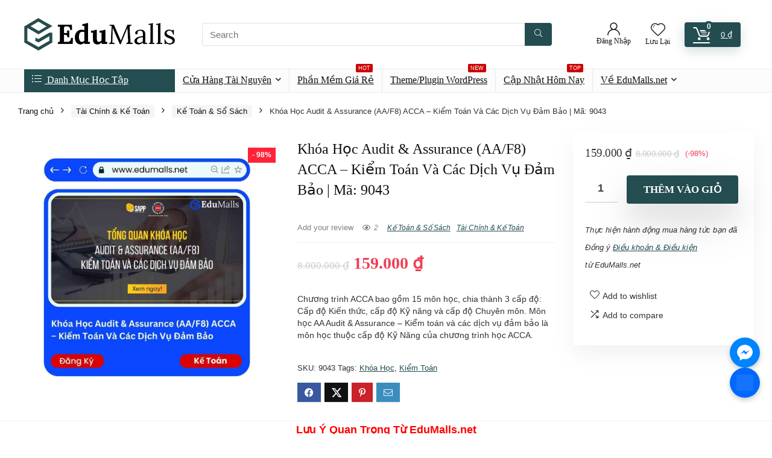

--- FILE ---
content_type: text/html; charset=UTF-8
request_url: https://edumalls.net/san-pham/khoa-hoc-audit-assurance-aa-f8-acca-kiem-toan-va-cac-dich-vu-dam-bao-ma-9043/
body_size: 50341
content:
<!DOCTYPE html><html lang="vi" prefix="og: https://ogp.me/ns#"><head><script data-no-optimize="1">var litespeed_docref=sessionStorage.getItem("litespeed_docref");litespeed_docref&&(Object.defineProperty(document,"referrer",{get:function(){return litespeed_docref}}),sessionStorage.removeItem("litespeed_docref"));</script> <meta charset="UTF-8" /><meta name="viewport" content="width=device-width, initial-scale=1.0" /><link rel="profile" href="http://gmpg.org/xfn/11" /><link rel="pingback" href="https://edumalls.net/xmlrpc.php" /><title>Khóa Học Audit &amp; Assurance (AA/F8) ACCA – Kiểm Toán Và Các Dịch Vụ Đảm Bảo | Mã: 9043</title><meta name="description" content="Chương trình ACCA bao gồm 15 môn học, chia thành 3 cấp độ: Cấp độ Kiến thức, cấp độ Kỹ năng và cấp độ Chuyên môn. Môn học AA Audit &amp; Assurance – Kiểm toán và các dịch vụ đảm bảo là môn học thuộc cấp độ Kỹ Năng của chương trình học ACCA."/><meta name="robots" content="follow, index, max-snippet:-1, max-video-preview:-1, max-image-preview:large"/><link rel="canonical" href="https://edumalls.net/san-pham/khoa-hoc-audit-assurance-aa-f8-acca-kiem-toan-va-cac-dich-vu-dam-bao-ma-9043/" /><meta property="og:locale" content="vi_VN" /><meta property="og:type" content="product" /><meta property="og:title" content="Khóa Học Audit &amp; Assurance (AA/F8) ACCA – Kiểm Toán Và Các Dịch Vụ Đảm Bảo | Mã: 9043" /><meta property="og:description" content="Chương trình ACCA bao gồm 15 môn học, chia thành 3 cấp độ: Cấp độ Kiến thức, cấp độ Kỹ năng và cấp độ Chuyên môn. Môn học AA Audit &amp; Assurance – Kiểm toán và các dịch vụ đảm bảo là môn học thuộc cấp độ Kỹ Năng của chương trình học ACCA." /><meta property="og:url" content="https://edumalls.net/san-pham/khoa-hoc-audit-assurance-aa-f8-acca-kiem-toan-va-cac-dich-vu-dam-bao-ma-9043/" /><meta property="og:site_name" content="EduMalls.net" /><meta property="og:updated_time" content="2024-06-03T12:07:51+07:00" /><meta property="og:image" content="https://edumalls.net/wp-content/uploads/2024/05/khoa-hoc-audit-assurance-aa-f8-acca-kiem-toan-va-cac-dich-vu-dam-bao-edumalls-9043.jpg" /><meta property="og:image:secure_url" content="https://edumalls.net/wp-content/uploads/2024/05/khoa-hoc-audit-assurance-aa-f8-acca-kiem-toan-va-cac-dich-vu-dam-bao-edumalls-9043.jpg" /><meta property="og:image:width" content="1080" /><meta property="og:image:height" content="1080" /><meta property="og:image:alt" content="ACCA" /><meta property="og:image:type" content="image/jpeg" /><meta property="product:price:amount" content="159000" /><meta property="product:price:currency" content="VND" /><meta property="product:availability" content="instock" /><meta name="twitter:card" content="summary_large_image" /><meta name="twitter:title" content="Khóa Học Audit &amp; Assurance (AA/F8) ACCA – Kiểm Toán Và Các Dịch Vụ Đảm Bảo | Mã: 9043" /><meta name="twitter:description" content="Chương trình ACCA bao gồm 15 môn học, chia thành 3 cấp độ: Cấp độ Kiến thức, cấp độ Kỹ năng và cấp độ Chuyên môn. Môn học AA Audit &amp; Assurance – Kiểm toán và các dịch vụ đảm bảo là môn học thuộc cấp độ Kỹ Năng của chương trình học ACCA." /><meta name="twitter:image" content="https://edumalls.net/wp-content/uploads/2024/05/khoa-hoc-audit-assurance-aa-f8-acca-kiem-toan-va-cac-dich-vu-dam-bao-edumalls-9043.jpg" /><meta name="twitter:label1" content="Giá" /><meta name="twitter:data1" content="159.000&nbsp;&#8363;" /><meta name="twitter:label2" content="Tình trạng sẵn có" /><meta name="twitter:data2" content="Còn hàng" /> <script type="application/ld+json" class="rank-math-schema">{"@context":"https://schema.org","@graph":[{"@type":["Organization","Person"],"@id":"https://edumalls.net/#person","name":"EduMalls.net","url":"https://edumalls.net","sameAs":["https://www.facebook.com/edumalls.net"],"email":"info@edumalls.net","address":{"@type":"PostalAddress","streetAddress":"19 Riverview 6, B\u1ebfn Ngh\u00e9","addressRegion":"Th\u00e0nh ph\u1ed1 H\u1ed3 Ch\u00ed Minh","postalCode":"700000","addressCountry":"Vi\u1ec7t Nam","addressLocality":"Qu\u1eadn 1"},"logo":{"@type":"ImageObject","@id":"https://edumalls.net/#logo","url":"https://edumalls.net/wp-content/uploads/2025/12/EduMalls-Logo.png","contentUrl":"https://edumalls.net/wp-content/uploads/2025/12/EduMalls-Logo.png","caption":"EduMalls.net","inLanguage":"vi","width":"459","height":"100"},"image":{"@id":"https://edumalls.net/#logo"}},{"@type":"WebSite","@id":"https://edumalls.net/#website","url":"https://edumalls.net","name":"EduMalls.net","alternateName":"EduMalls Kh\u00f3a H\u1ecdc Online Mi\u1ec5n Ph\u00ed","publisher":{"@id":"https://edumalls.net/#person"},"inLanguage":"vi"},{"@type":"ImageObject","@id":"https://edumalls.net/wp-content/uploads/2024/05/khoa-hoc-audit-assurance-aa-f8-acca-kiem-toan-va-cac-dich-vu-dam-bao-edumalls-9043.jpg","url":"https://edumalls.net/wp-content/uploads/2024/05/khoa-hoc-audit-assurance-aa-f8-acca-kiem-toan-va-cac-dich-vu-dam-bao-edumalls-9043.jpg","width":"1080","height":"1080","inLanguage":"vi"},{"@type":"ItemPage","@id":"https://edumalls.net/san-pham/khoa-hoc-audit-assurance-aa-f8-acca-kiem-toan-va-cac-dich-vu-dam-bao-ma-9043/#webpage","url":"https://edumalls.net/san-pham/khoa-hoc-audit-assurance-aa-f8-acca-kiem-toan-va-cac-dich-vu-dam-bao-ma-9043/","name":"Kh\u00f3a H\u1ecdc Audit &amp; Assurance (AA/F8) ACCA \u2013 Ki\u1ec3m To\u00e1n V\u00e0 C\u00e1c D\u1ecbch V\u1ee5 \u0110\u1ea3m B\u1ea3o | M\u00e3: 9043","datePublished":"2024-05-28T13:33:44+07:00","dateModified":"2024-06-03T12:07:51+07:00","isPartOf":{"@id":"https://edumalls.net/#website"},"primaryImageOfPage":{"@id":"https://edumalls.net/wp-content/uploads/2024/05/khoa-hoc-audit-assurance-aa-f8-acca-kiem-toan-va-cac-dich-vu-dam-bao-edumalls-9043.jpg"},"inLanguage":"vi"},{"@type":"Product","name":"Kh\u00f3a H\u1ecdc Audit &amp; Assurance (AA/F8) ACCA \u2013 Ki\u1ec3m To\u00e1n V\u00e0 C\u00e1c D\u1ecbch V\u1ee5 \u0110\u1ea3m B\u1ea3o | M\u00e3: 9043","description":"Ch\u01b0\u01a1ng tr\u00ecnh ACCA bao g\u1ed3m 15 m\u00f4n h\u1ecdc, chia th\u00e0nh 3 c\u1ea5p \u0111\u1ed9: C\u1ea5p \u0111\u1ed9 Ki\u1ebfn th\u1ee9c, c\u1ea5p \u0111\u1ed9 K\u1ef9 n\u0103ng v\u00e0 c\u1ea5p \u0111\u1ed9 Chuy\u00ean m\u00f4n. M\u00f4n h\u1ecdc AA Audit &amp; Assurance \u2013 Ki\u1ec3m to\u00e1n v\u00e0 c\u00e1c d\u1ecbch v\u1ee5 \u0111\u1ea3m b\u1ea3o l\u00e0 m\u00f4n h\u1ecdc thu\u1ed9c c\u1ea5p \u0111\u1ed9 K\u1ef9 N\u0103ng c\u1ee7a ch\u01b0\u01a1ng tr\u00ecnh h\u1ecdc ACCA.","sku":"9043","category":"T\u00e0i Ch\u00ednh &amp; K\u1ebf To\u00e1n","mainEntityOfPage":{"@id":"https://edumalls.net/san-pham/khoa-hoc-audit-assurance-aa-f8-acca-kiem-toan-va-cac-dich-vu-dam-bao-ma-9043/#webpage"},"image":[{"@type":"ImageObject","url":"https://edumalls.net/wp-content/uploads/2024/05/khoa-hoc-audit-assurance-aa-f8-acca-kiem-toan-va-cac-dich-vu-dam-bao-edumalls-9043.jpg","height":"1080","width":"1080"}],"offers":{"@type":"Offer","price":"159000","priceCurrency":"VND","priceValidUntil":"2027-12-31","availability":"http://schema.org/InStock","itemCondition":"NewCondition","url":"https://edumalls.net/san-pham/khoa-hoc-audit-assurance-aa-f8-acca-kiem-toan-va-cac-dich-vu-dam-bao-ma-9043/","seller":{"@type":"Person","@id":"https://edumalls.net/","name":"EduMalls.net","url":"https://edumalls.net"}},"additionalProperty":[{"@type":"PropertyValue","name":"pa_ngon-ngu","value":"Ti\u1ebfng Vi\u1ec7t"},{"@type":"PropertyValue","name":"pa_the-loai","value":"Kh\u00f3a H\u1ecdc"}],"@id":"https://edumalls.net/san-pham/khoa-hoc-audit-assurance-aa-f8-acca-kiem-toan-va-cac-dich-vu-dam-bao-ma-9043/#richSnippet"}]}</script> <link rel='dns-prefetch' href='//fonts.googleapis.com' /><link rel="alternate" type="application/rss+xml" title="Dòng thông tin EduMalls.net &raquo;" href="https://edumalls.net/feed/" /><link rel="alternate" type="application/rss+xml" title="EduMalls.net &raquo; Dòng bình luận" href="https://edumalls.net/comments/feed/" /><link rel="alternate" title="oNhúng (JSON)" type="application/json+oembed" href="https://edumalls.net/wp-json/oembed/1.0/embed?url=https%3A%2F%2Fedumalls.net%2Fsan-pham%2Fkhoa-hoc-audit-assurance-aa-f8-acca-kiem-toan-va-cac-dich-vu-dam-bao-ma-9043%2F" /><link rel="alternate" title="oNhúng (XML)" type="text/xml+oembed" href="https://edumalls.net/wp-json/oembed/1.0/embed?url=https%3A%2F%2Fedumalls.net%2Fsan-pham%2Fkhoa-hoc-audit-assurance-aa-f8-acca-kiem-toan-va-cac-dich-vu-dam-bao-ma-9043%2F&#038;format=xml" /><style id='wp-img-auto-sizes-contain-inline-css' type='text/css'>img:is([sizes=auto i],[sizes^="auto," i]){contain-intrinsic-size:3000px 1500px}
/*# sourceURL=wp-img-auto-sizes-contain-inline-css */</style><link data-optimized="2" rel="stylesheet" href="https://edumalls.net/wp-content/litespeed/css/a3d699132ca92d0dd15217c899ba0d69.css?ver=bfa5a" /><style id='global-styles-inline-css' type='text/css'>:root{--wp--preset--aspect-ratio--square: 1;--wp--preset--aspect-ratio--4-3: 4/3;--wp--preset--aspect-ratio--3-4: 3/4;--wp--preset--aspect-ratio--3-2: 3/2;--wp--preset--aspect-ratio--2-3: 2/3;--wp--preset--aspect-ratio--16-9: 16/9;--wp--preset--aspect-ratio--9-16: 9/16;--wp--preset--color--black: #000000;--wp--preset--color--cyan-bluish-gray: #abb8c3;--wp--preset--color--white: #ffffff;--wp--preset--color--pale-pink: #f78da7;--wp--preset--color--vivid-red: #cf2e2e;--wp--preset--color--luminous-vivid-orange: #ff6900;--wp--preset--color--luminous-vivid-amber: #fcb900;--wp--preset--color--light-green-cyan: #7bdcb5;--wp--preset--color--vivid-green-cyan: #00d084;--wp--preset--color--pale-cyan-blue: #8ed1fc;--wp--preset--color--vivid-cyan-blue: #0693e3;--wp--preset--color--vivid-purple: #9b51e0;--wp--preset--color--main: var(--rehub-main-color);--wp--preset--color--secondary: var(--rehub-sec-color);--wp--preset--color--buttonmain: var(--rehub-main-btn-bg);--wp--preset--color--cyan-grey: #abb8c3;--wp--preset--color--orange-light: #fcb900;--wp--preset--color--red: #cf2e2e;--wp--preset--color--red-bright: #f04057;--wp--preset--color--vivid-green: #00d084;--wp--preset--color--orange: #ff6900;--wp--preset--color--blue: #0693e3;--wp--preset--gradient--vivid-cyan-blue-to-vivid-purple: linear-gradient(135deg,rgb(6,147,227) 0%,rgb(155,81,224) 100%);--wp--preset--gradient--light-green-cyan-to-vivid-green-cyan: linear-gradient(135deg,rgb(122,220,180) 0%,rgb(0,208,130) 100%);--wp--preset--gradient--luminous-vivid-amber-to-luminous-vivid-orange: linear-gradient(135deg,rgb(252,185,0) 0%,rgb(255,105,0) 100%);--wp--preset--gradient--luminous-vivid-orange-to-vivid-red: linear-gradient(135deg,rgb(255,105,0) 0%,rgb(207,46,46) 100%);--wp--preset--gradient--very-light-gray-to-cyan-bluish-gray: linear-gradient(135deg,rgb(238,238,238) 0%,rgb(169,184,195) 100%);--wp--preset--gradient--cool-to-warm-spectrum: linear-gradient(135deg,rgb(74,234,220) 0%,rgb(151,120,209) 20%,rgb(207,42,186) 40%,rgb(238,44,130) 60%,rgb(251,105,98) 80%,rgb(254,248,76) 100%);--wp--preset--gradient--blush-light-purple: linear-gradient(135deg,rgb(255,206,236) 0%,rgb(152,150,240) 100%);--wp--preset--gradient--blush-bordeaux: linear-gradient(135deg,rgb(254,205,165) 0%,rgb(254,45,45) 50%,rgb(107,0,62) 100%);--wp--preset--gradient--luminous-dusk: linear-gradient(135deg,rgb(255,203,112) 0%,rgb(199,81,192) 50%,rgb(65,88,208) 100%);--wp--preset--gradient--pale-ocean: linear-gradient(135deg,rgb(255,245,203) 0%,rgb(182,227,212) 50%,rgb(51,167,181) 100%);--wp--preset--gradient--electric-grass: linear-gradient(135deg,rgb(202,248,128) 0%,rgb(113,206,126) 100%);--wp--preset--gradient--midnight: linear-gradient(135deg,rgb(2,3,129) 0%,rgb(40,116,252) 100%);--wp--preset--font-size--small: 13px;--wp--preset--font-size--medium: 20px;--wp--preset--font-size--large: 36px;--wp--preset--font-size--x-large: 42px;--wp--preset--font-family--system-font: -apple-system,BlinkMacSystemFont,"Segoe UI",Roboto,Oxygen-Sans,Ubuntu,Cantarell,"Helvetica Neue",sans-serif;--wp--preset--font-family--rh-nav-font: var(--rehub-nav-font,-apple-system,BlinkMacSystemFont,"Segoe UI",Roboto,Oxygen-Sans,Ubuntu,Cantarell,"Helvetica Neue",sans-serif);--wp--preset--font-family--rh-head-font: var(--rehub-head-font,-apple-system,BlinkMacSystemFont,"Segoe UI",Roboto,Oxygen-Sans,Ubuntu,Cantarell,"Helvetica Neue",sans-serif);--wp--preset--font-family--rh-btn-font: var(--rehub-btn-font,-apple-system,BlinkMacSystemFont,"Segoe UI",Roboto,Oxygen-Sans,Ubuntu,Cantarell,"Helvetica Neue",sans-serif);--wp--preset--font-family--rh-body-font: var(--rehub-body-font,-apple-system,BlinkMacSystemFont,"Segoe UI",Roboto,Oxygen-Sans,Ubuntu,Cantarell,"Helvetica Neue",sans-serif);--wp--preset--spacing--20: 0.44rem;--wp--preset--spacing--30: 0.67rem;--wp--preset--spacing--40: 1rem;--wp--preset--spacing--50: 1.5rem;--wp--preset--spacing--60: 2.25rem;--wp--preset--spacing--70: 3.38rem;--wp--preset--spacing--80: 5.06rem;--wp--preset--shadow--natural: 6px 6px 9px rgba(0, 0, 0, 0.2);--wp--preset--shadow--deep: 12px 12px 50px rgba(0, 0, 0, 0.4);--wp--preset--shadow--sharp: 6px 6px 0px rgba(0, 0, 0, 0.2);--wp--preset--shadow--outlined: 6px 6px 0px -3px rgb(255, 255, 255), 6px 6px rgb(0, 0, 0);--wp--preset--shadow--crisp: 6px 6px 0px rgb(0, 0, 0);}:root { --wp--style--global--content-size: 760px;--wp--style--global--wide-size: 1200px; }:where(body) { margin: 0; }.wp-site-blocks > .alignleft { float: left; margin-right: 2em; }.wp-site-blocks > .alignright { float: right; margin-left: 2em; }.wp-site-blocks > .aligncenter { justify-content: center; margin-left: auto; margin-right: auto; }:where(.is-layout-flex){gap: 0.5em;}:where(.is-layout-grid){gap: 0.5em;}.is-layout-flow > .alignleft{float: left;margin-inline-start: 0;margin-inline-end: 2em;}.is-layout-flow > .alignright{float: right;margin-inline-start: 2em;margin-inline-end: 0;}.is-layout-flow > .aligncenter{margin-left: auto !important;margin-right: auto !important;}.is-layout-constrained > .alignleft{float: left;margin-inline-start: 0;margin-inline-end: 2em;}.is-layout-constrained > .alignright{float: right;margin-inline-start: 2em;margin-inline-end: 0;}.is-layout-constrained > .aligncenter{margin-left: auto !important;margin-right: auto !important;}.is-layout-constrained > :where(:not(.alignleft):not(.alignright):not(.alignfull)){max-width: var(--wp--style--global--content-size);margin-left: auto !important;margin-right: auto !important;}.is-layout-constrained > .alignwide{max-width: var(--wp--style--global--wide-size);}body .is-layout-flex{display: flex;}.is-layout-flex{flex-wrap: wrap;align-items: center;}.is-layout-flex > :is(*, div){margin: 0;}body .is-layout-grid{display: grid;}.is-layout-grid > :is(*, div){margin: 0;}body{padding-top: 0px;padding-right: 0px;padding-bottom: 0px;padding-left: 0px;}a:where(:not(.wp-element-button)){text-decoration: none;}h1{font-size: 29px;line-height: 34px;margin-top: 10px;margin-bottom: 31px;}h2{font-size: 25px;line-height: 31px;margin-top: 10px;margin-bottom: 31px;}h3{font-size: 20px;line-height: 28px;margin-top: 10px;margin-bottom: 25px;}h4{font-size: 18px;line-height: 24px;margin-top: 10px;margin-bottom: 18px;}h5{font-size: 16px;line-height: 20px;margin-top: 10px;margin-bottom: 15px;}h6{font-size: 14px;line-height: 20px;margin-top: 0px;margin-bottom: 10px;}:root :where(.wp-element-button, .wp-block-button__link){background-color: #32373c;border-width: 0;color: #fff;font-family: inherit;font-size: inherit;font-style: inherit;font-weight: inherit;letter-spacing: inherit;line-height: inherit;padding-top: calc(0.667em + 2px);padding-right: calc(1.333em + 2px);padding-bottom: calc(0.667em + 2px);padding-left: calc(1.333em + 2px);text-decoration: none;text-transform: inherit;}.has-black-color{color: var(--wp--preset--color--black) !important;}.has-cyan-bluish-gray-color{color: var(--wp--preset--color--cyan-bluish-gray) !important;}.has-white-color{color: var(--wp--preset--color--white) !important;}.has-pale-pink-color{color: var(--wp--preset--color--pale-pink) !important;}.has-vivid-red-color{color: var(--wp--preset--color--vivid-red) !important;}.has-luminous-vivid-orange-color{color: var(--wp--preset--color--luminous-vivid-orange) !important;}.has-luminous-vivid-amber-color{color: var(--wp--preset--color--luminous-vivid-amber) !important;}.has-light-green-cyan-color{color: var(--wp--preset--color--light-green-cyan) !important;}.has-vivid-green-cyan-color{color: var(--wp--preset--color--vivid-green-cyan) !important;}.has-pale-cyan-blue-color{color: var(--wp--preset--color--pale-cyan-blue) !important;}.has-vivid-cyan-blue-color{color: var(--wp--preset--color--vivid-cyan-blue) !important;}.has-vivid-purple-color{color: var(--wp--preset--color--vivid-purple) !important;}.has-main-color{color: var(--wp--preset--color--main) !important;}.has-secondary-color{color: var(--wp--preset--color--secondary) !important;}.has-buttonmain-color{color: var(--wp--preset--color--buttonmain) !important;}.has-cyan-grey-color{color: var(--wp--preset--color--cyan-grey) !important;}.has-orange-light-color{color: var(--wp--preset--color--orange-light) !important;}.has-red-color{color: var(--wp--preset--color--red) !important;}.has-red-bright-color{color: var(--wp--preset--color--red-bright) !important;}.has-vivid-green-color{color: var(--wp--preset--color--vivid-green) !important;}.has-orange-color{color: var(--wp--preset--color--orange) !important;}.has-blue-color{color: var(--wp--preset--color--blue) !important;}.has-black-background-color{background-color: var(--wp--preset--color--black) !important;}.has-cyan-bluish-gray-background-color{background-color: var(--wp--preset--color--cyan-bluish-gray) !important;}.has-white-background-color{background-color: var(--wp--preset--color--white) !important;}.has-pale-pink-background-color{background-color: var(--wp--preset--color--pale-pink) !important;}.has-vivid-red-background-color{background-color: var(--wp--preset--color--vivid-red) !important;}.has-luminous-vivid-orange-background-color{background-color: var(--wp--preset--color--luminous-vivid-orange) !important;}.has-luminous-vivid-amber-background-color{background-color: var(--wp--preset--color--luminous-vivid-amber) !important;}.has-light-green-cyan-background-color{background-color: var(--wp--preset--color--light-green-cyan) !important;}.has-vivid-green-cyan-background-color{background-color: var(--wp--preset--color--vivid-green-cyan) !important;}.has-pale-cyan-blue-background-color{background-color: var(--wp--preset--color--pale-cyan-blue) !important;}.has-vivid-cyan-blue-background-color{background-color: var(--wp--preset--color--vivid-cyan-blue) !important;}.has-vivid-purple-background-color{background-color: var(--wp--preset--color--vivid-purple) !important;}.has-main-background-color{background-color: var(--wp--preset--color--main) !important;}.has-secondary-background-color{background-color: var(--wp--preset--color--secondary) !important;}.has-buttonmain-background-color{background-color: var(--wp--preset--color--buttonmain) !important;}.has-cyan-grey-background-color{background-color: var(--wp--preset--color--cyan-grey) !important;}.has-orange-light-background-color{background-color: var(--wp--preset--color--orange-light) !important;}.has-red-background-color{background-color: var(--wp--preset--color--red) !important;}.has-red-bright-background-color{background-color: var(--wp--preset--color--red-bright) !important;}.has-vivid-green-background-color{background-color: var(--wp--preset--color--vivid-green) !important;}.has-orange-background-color{background-color: var(--wp--preset--color--orange) !important;}.has-blue-background-color{background-color: var(--wp--preset--color--blue) !important;}.has-black-border-color{border-color: var(--wp--preset--color--black) !important;}.has-cyan-bluish-gray-border-color{border-color: var(--wp--preset--color--cyan-bluish-gray) !important;}.has-white-border-color{border-color: var(--wp--preset--color--white) !important;}.has-pale-pink-border-color{border-color: var(--wp--preset--color--pale-pink) !important;}.has-vivid-red-border-color{border-color: var(--wp--preset--color--vivid-red) !important;}.has-luminous-vivid-orange-border-color{border-color: var(--wp--preset--color--luminous-vivid-orange) !important;}.has-luminous-vivid-amber-border-color{border-color: var(--wp--preset--color--luminous-vivid-amber) !important;}.has-light-green-cyan-border-color{border-color: var(--wp--preset--color--light-green-cyan) !important;}.has-vivid-green-cyan-border-color{border-color: var(--wp--preset--color--vivid-green-cyan) !important;}.has-pale-cyan-blue-border-color{border-color: var(--wp--preset--color--pale-cyan-blue) !important;}.has-vivid-cyan-blue-border-color{border-color: var(--wp--preset--color--vivid-cyan-blue) !important;}.has-vivid-purple-border-color{border-color: var(--wp--preset--color--vivid-purple) !important;}.has-main-border-color{border-color: var(--wp--preset--color--main) !important;}.has-secondary-border-color{border-color: var(--wp--preset--color--secondary) !important;}.has-buttonmain-border-color{border-color: var(--wp--preset--color--buttonmain) !important;}.has-cyan-grey-border-color{border-color: var(--wp--preset--color--cyan-grey) !important;}.has-orange-light-border-color{border-color: var(--wp--preset--color--orange-light) !important;}.has-red-border-color{border-color: var(--wp--preset--color--red) !important;}.has-red-bright-border-color{border-color: var(--wp--preset--color--red-bright) !important;}.has-vivid-green-border-color{border-color: var(--wp--preset--color--vivid-green) !important;}.has-orange-border-color{border-color: var(--wp--preset--color--orange) !important;}.has-blue-border-color{border-color: var(--wp--preset--color--blue) !important;}.has-vivid-cyan-blue-to-vivid-purple-gradient-background{background: var(--wp--preset--gradient--vivid-cyan-blue-to-vivid-purple) !important;}.has-light-green-cyan-to-vivid-green-cyan-gradient-background{background: var(--wp--preset--gradient--light-green-cyan-to-vivid-green-cyan) !important;}.has-luminous-vivid-amber-to-luminous-vivid-orange-gradient-background{background: var(--wp--preset--gradient--luminous-vivid-amber-to-luminous-vivid-orange) !important;}.has-luminous-vivid-orange-to-vivid-red-gradient-background{background: var(--wp--preset--gradient--luminous-vivid-orange-to-vivid-red) !important;}.has-very-light-gray-to-cyan-bluish-gray-gradient-background{background: var(--wp--preset--gradient--very-light-gray-to-cyan-bluish-gray) !important;}.has-cool-to-warm-spectrum-gradient-background{background: var(--wp--preset--gradient--cool-to-warm-spectrum) !important;}.has-blush-light-purple-gradient-background{background: var(--wp--preset--gradient--blush-light-purple) !important;}.has-blush-bordeaux-gradient-background{background: var(--wp--preset--gradient--blush-bordeaux) !important;}.has-luminous-dusk-gradient-background{background: var(--wp--preset--gradient--luminous-dusk) !important;}.has-pale-ocean-gradient-background{background: var(--wp--preset--gradient--pale-ocean) !important;}.has-electric-grass-gradient-background{background: var(--wp--preset--gradient--electric-grass) !important;}.has-midnight-gradient-background{background: var(--wp--preset--gradient--midnight) !important;}.has-small-font-size{font-size: var(--wp--preset--font-size--small) !important;}.has-medium-font-size{font-size: var(--wp--preset--font-size--medium) !important;}.has-large-font-size{font-size: var(--wp--preset--font-size--large) !important;}.has-x-large-font-size{font-size: var(--wp--preset--font-size--x-large) !important;}.has-system-font-font-family{font-family: var(--wp--preset--font-family--system-font) !important;}.has-rh-nav-font-font-family{font-family: var(--wp--preset--font-family--rh-nav-font) !important;}.has-rh-head-font-font-family{font-family: var(--wp--preset--font-family--rh-head-font) !important;}.has-rh-btn-font-font-family{font-family: var(--wp--preset--font-family--rh-btn-font) !important;}.has-rh-body-font-font-family{font-family: var(--wp--preset--font-family--rh-body-font) !important;}
:where(.wp-block-post-template.is-layout-flex){gap: 1.25em;}:where(.wp-block-post-template.is-layout-grid){gap: 1.25em;}
:where(.wp-block-term-template.is-layout-flex){gap: 1.25em;}:where(.wp-block-term-template.is-layout-grid){gap: 1.25em;}
:where(.wp-block-columns.is-layout-flex){gap: 2em;}:where(.wp-block-columns.is-layout-grid){gap: 2em;}
:root :where(.wp-block-pullquote){font-size: 1.5em;line-height: 1.6;}
:root :where(.wp-block-post-title){margin-top: 4px;margin-right: 0;margin-bottom: 15px;margin-left: 0;}
:root :where(.wp-block-image){margin-top: 0px;margin-bottom: 31px;}
:root :where(.wp-block-media-text){margin-top: 0px;margin-bottom: 31px;}
:root :where(.wp-block-post-content){font-size: 16px;line-height: 28px;}
/*# sourceURL=global-styles-inline-css */</style><style id='woocommerce-inline-inline-css' type='text/css'>.woocommerce form .form-row .required { visibility: visible; }
/*# sourceURL=woocommerce-inline-inline-css */</style> <script type="litespeed/javascript" data-src="https://edumalls.net/wp-includes/js/jquery/jquery.min.js" id="jquery-core-js"></script> <script id="rehub-postview-js-extra" type="litespeed/javascript">var postviewvar={"rhpost_ajax_url":"https://edumalls.net/wp-content/plugins/rehub-framework/includes/rehub_ajax.php","post_id":"3286"}</script> <script id="wc-add-to-cart-js-extra" type="litespeed/javascript">var wc_add_to_cart_params={"ajax_url":"/wp-admin/admin-ajax.php","wc_ajax_url":"/?wc-ajax=%%endpoint%%","i18n_view_cart":"Xem gi\u1ecf h\u00e0ng","cart_url":"https://edumalls.net/cart/","is_cart":"","cart_redirect_after_add":"no","i18n_added_to_cart":"Has been added to cart."}</script> <script id="wc-single-product-js-extra" type="litespeed/javascript">var wc_single_product_params={"i18n_required_rating_text":"Vui l\u00f2ng ch\u1ecdn m\u1ed9t m\u1ee9c \u0111\u00e1nh gi\u00e1","i18n_rating_options":["1 tr\u00ean 5 sao","2 tr\u00ean 5 sao","3 tr\u00ean 5 sao","4 tr\u00ean 5 sao","5 tr\u00ean 5 sao"],"i18n_product_gallery_trigger_text":"Xem th\u01b0 vi\u1ec7n \u1ea3nh to\u00e0n m\u00e0n h\u00ecnh","review_rating_required":"yes","flexslider":{"rtl":!1,"animation":"slide","smoothHeight":!0,"directionNav":!1,"controlNav":"thumbnails","slideshow":!1,"animationSpeed":500,"animationLoop":!1,"allowOneSlide":!1},"zoom_enabled":"1","zoom_options":[],"photoswipe_enabled":"1","photoswipe_options":{"shareEl":!1,"closeOnScroll":!1,"history":!1,"hideAnimationDuration":0,"showAnimationDuration":0},"flexslider_enabled":"1"}</script> <script id="woocommerce-js-extra" type="litespeed/javascript">var woocommerce_params={"ajax_url":"/wp-admin/admin-ajax.php","wc_ajax_url":"/?wc-ajax=%%endpoint%%","i18n_password_show":"Hi\u1ec3n th\u1ecb m\u1eadt kh\u1ea9u","i18n_password_hide":"\u1ea8n m\u1eadt kh\u1ea9u"}</script> <script id="wc-cart-fragments-js-extra" type="litespeed/javascript">var wc_cart_fragments_params={"ajax_url":"/wp-admin/admin-ajax.php","wc_ajax_url":"/?wc-ajax=%%endpoint%%","cart_hash_key":"wc_cart_hash_29430f656084bde7ed60d55336f8f444","fragment_name":"wc_fragments_29430f656084bde7ed60d55336f8f444","request_timeout":"5000"}</script> <link rel="https://api.w.org/" href="https://edumalls.net/wp-json/" /><link rel="alternate" title="JSON" type="application/json" href="https://edumalls.net/wp-json/wp/v2/product/3286" /><link rel="EditURI" type="application/rsd+xml" title="RSD" href="https://edumalls.net/xmlrpc.php?rsd" /><meta name="generator" content="WordPress 6.9" /><link rel='shortlink' href='https://edumalls.net/?p=3286' />
 <script type="litespeed/javascript" data-src="https://www.googletagmanager.com/gtag/js?id=G-Q687JWQ75K"></script> <script type="litespeed/javascript">window.dataLayer=window.dataLayer||[];function gtag(){dataLayer.push(arguments)}
gtag('js',new Date());gtag('config','G-Q687JWQ75K')</script> <meta name="google-site-verification" content="sDIiSTgK6KrrQ4b4criU9zD8eJqJvBzVv9Lis6RE5wY" /><script type="application/ld+json">{
    "@context": "https://schema.org/",
    "@type": "CreativeWorkSeries",
    "name": "Khóa Học Audit &amp; Assurance (AA/F8) ACCA – Kiểm Toán Và Các Dịch Vụ Đảm Bảo | Mã: 9043",
    "aggregateRating": {
        "@type": "AggregateRating",
        "ratingValue": "4.8",
        "bestRating": "5",
        "ratingCount": "30"
    }
}</script><link rel="preload" href="https://edumalls.net/wp-content/themes/rehub-theme/fonts/rhicons.woff2?3oibrk" as="font" type="font/woff2" crossorigin="crossorigin"><style type="text/css">@media (min-width:1025px){header .logo-section{padding:30px 0;}}nav.top_menu > ul > li > a{font-weight:normal;}.dl-menuwrapper li a,nav.top_menu > ul > li > a,#re_menu_near_logo li,#re_menu_near_logo li{font-family:"Noto Sans TC",trebuchet ms !important;}:root{--rehub-nav-font:Noto Sans TC;}.rehub_feat_block div.offer_title,.rh_wrapper_video_playlist .rh_video_title_and_time .rh_video_title,.main_slider .flex-overlay h2,.related_articles ul li > a,h1,h2,h3,h4,h5,h6,.widget .title,.title h1,.title h5,.related_articles .related_title,#comments .title_comments,.commentlist .comment-author .fn,.commentlist .comment-author .fn a,.rate_bar_wrap .review-top .review-text span.review-header,.wpsm-numbox.wpsm-style6 span.num,.wpsm-numbox.wpsm-style5 span.num,.rehub-main-font,.logo .textlogo,.wp-block-quote.is-style-large,.comment-respond h3,.related_articles .related_title,.re_title_inmodal{font-family:"Noto Sans TC",trebuchet ms;}.main_slider .flex-overlay h2,h1,h2,h3,h4,h5,h6,.title h1,.title h5,.comment-respond h3{font-weight:700;}:root{--rehub-head-font:Noto Sans TC;}.priced_block .btn_offer_block,.rh-deal-compact-btn,.wpsm-button.rehub_main_btn,.woocommerce div.product p.price,.btn_more,input[type="submit"],input[type="button"],input[type="reset"],.vc_btn3,.re-compare-destin.wpsm-button,.rehub-btn-font,.vc_general.vc_btn3,.woocommerce a.woo_loop_btn,.woocommerce input.button.alt,.woocommerce a.add_to_cart_button,.woocommerce .single_add_to_cart_button,.woocommerce div.product form.cart .button,.woocommerce .checkout-button.button,#buddypress button.submit,.wcv-grid a.button,input.gmw-submit,#ws-plugin--s2member-profile-submit,#rtmedia_create_new_album,input[type="submit"].dokan-btn-theme,a.dokan-btn-theme:not(.dashicons),.dokan-btn-theme:not(.dashicons),.woocommerce .single_add_to_cart_button,.woocommerce .woo-button-area .masked_coupon,.woocommerce .summary .price,.wvm_plan,.wp-block-button .wp-block-button__link,.widget_merchant_list .buttons_col a{font-family:"Noto Sans TC",trebuchet ms;}:root{--rehub-btn-font:Noto Sans TC;}.sidebar,.rehub-body-font,body{font-family:"Noto Sans TC",arial !important;}:root{--rehub-body-font:Noto Sans TC;}.header_top_wrap{background:none repeat scroll 0 0 #7000f4!important;}.header-top,.header_top_wrap{border:none !important}.header_top_wrap .user-ava-intop:after,.header-top .top-nav > ul > li > a,.header-top a.cart-contents,.header_top_wrap .icon-search-onclick:before,.header-top .top-social,.header-top .top-social a{color:#f4f4f4 !important;}.header-top .top-nav li{border:none !important;}.left-sidebar-archive .main-side{float:right;}.left-sidebar-archive .sidebar{float:left}.footer-bottom{background-color:#234d50 !important}.footer-bottom .footer_widget{border:none !important} .widget .title:after{border-bottom:2px solid #234d50;}.rehub-main-color-border,nav.top_menu > ul > li.vertical-menu.border-main-color .sub-menu,.rh-main-bg-hover:hover,.wp-block-quote,ul.def_btn_link_tabs li.active a,.wp-block-pullquote{border-color:#234d50;}.wpsm_promobox.rehub_promobox{border-left-color:#234d50!important;}.color_link{color:#234d50 !important;}.featured_slider:hover .score,article.post .wpsm_toplist_heading:before{border-color:#234d50;}.btn_more:hover,.tw-pagination .current{border:1px solid #234d50;color:#fff}.rehub_woo_review .rehub_woo_tabs_menu li.current{border-top:3px solid #234d50;}.gallery-pics .gp-overlay{box-shadow:0 0 0 4px #234d50 inset;}.post .rehub_woo_tabs_menu li.current,.woocommerce div.product .woocommerce-tabs ul.tabs li.active{border-top:2px solid #234d50;}.rething_item a.cat{border-bottom-color:#234d50}nav.top_menu ul li ul.sub-menu{border-bottom:2px solid #234d50;}.widget.deal_daywoo,.elementor-widget-wpsm_woofeatured .deal_daywoo{border:3px solid #234d50;padding:20px;background:#fff;}.deal_daywoo .wpsm-bar-bar{background-color:#234d50 !important} #buddypress div.item-list-tabs ul li.selected a span,#buddypress div.item-list-tabs ul li.current a span,#buddypress div.item-list-tabs ul li a span,.user-profile-div .user-menu-tab > li.active > a,.user-profile-div .user-menu-tab > li.active > a:focus,.user-profile-div .user-menu-tab > li.active > a:hover,.news_in_thumb:hover a.rh-label-string,.news_out_thumb:hover a.rh-label-string,.col-feat-grid:hover a.rh-label-string,.carousel-style-deal .re_carousel .controls,.re_carousel .controls:hover,.openedprevnext .postNavigation .postnavprev,.postNavigation .postnavprev:hover,.top_chart_pagination a.selected,.flex-control-paging li a.flex-active,.flex-control-paging li a:hover,.btn_more:hover,body .tabs-menu li:hover,body .tabs-menu li.current,.featured_slider:hover .score,#bbp_user_edit_submit,.bbp-topic-pagination a,.bbp-topic-pagination a,.custom-checkbox label.checked:after,.slider_post .caption,ul.postpagination li.active a,ul.postpagination li:hover a,ul.postpagination li a:focus,.top_theme h5 strong,.re_carousel .text:after,#topcontrol:hover,.main_slider .flex-overlay:hover a.read-more,.rehub_chimp #mc_embed_signup input#mc-embedded-subscribe,#rank_1.rank_count,#toplistmenu > ul li:before,.rehub_chimp:before,.wpsm-members > strong:first-child,.r_catbox_btn,.wpcf7 .wpcf7-submit,.wpsm_pretty_hover li:hover,.wpsm_pretty_hover li.current,.rehub-main-color-bg,.togglegreedybtn:after,.rh-bg-hover-color:hover a.rh-label-string,.rh-main-bg-hover:hover,.rh_wrapper_video_playlist .rh_video_currently_playing,.rh_wrapper_video_playlist .rh_video_currently_playing.rh_click_video:hover,.rtmedia-list-item .rtmedia-album-media-count,.tw-pagination .current,.dokan-dashboard .dokan-dash-sidebar ul.dokan-dashboard-menu li.active,.dokan-dashboard .dokan-dash-sidebar ul.dokan-dashboard-menu li:hover,.dokan-dashboard .dokan-dash-sidebar ul.dokan-dashboard-menu li.dokan-common-links a:hover,#ywqa-submit-question,.woocommerce .widget_price_filter .ui-slider .ui-slider-range,.rh-hov-bor-line > a:after,nav.top_menu > ul:not(.off-canvas) > li > a:after,.rh-border-line:after,.wpsm-table.wpsm-table-main-color table tr th,.rh-hov-bg-main-slide:before,.rh-hov-bg-main-slidecol .col_item:before,.mvx-tablink.active::before{background:#234d50;}@media (max-width:767px){.postNavigation .postnavprev{background:#234d50;}}.rh-main-bg-hover:hover,.rh-main-bg-hover:hover .whitehovered,.user-profile-div .user-menu-tab > li.active > a{color:#fff !important} a,.carousel-style-deal .deal-item .priced_block .price_count ins,nav.top_menu ul li.menu-item-has-children ul li.menu-item-has-children > a:before,.flexslider .fa-pulse,.footer-bottom .widget .f_menu li a:hover,.comment_form h3 a,.bbp-body li.bbp-forum-info > a:hover,.bbp-body li.bbp-topic-title > a:hover,#subscription-toggle a:before,#favorite-toggle a:before,.aff_offer_links .aff_name a,.rh-deal-price,.commentlist .comment-content small a,.related_articles .title_cat_related a,article em.emph,.campare_table table.one td strong.red,.sidebar .tabs-item .detail p a,.footer-bottom .widget .title span,footer p a,.welcome-frase strong,article.post .wpsm_toplist_heading:before,.post a.color_link,.categoriesbox:hover h3 a:after,.bbp-body li.bbp-forum-info > a,.bbp-body li.bbp-topic-title > a,.widget .title i,.woocommerce-MyAccount-navigation ul li.is-active a,.category-vendormenu li.current a,.deal_daywoo .title,.rehub-main-color,.wpsm_pretty_colored ul li.current a,.wpsm_pretty_colored ul li.current,.rh-heading-hover-color:hover h2 a,.rh-heading-hover-color:hover h3 a,.rh-heading-hover-color:hover h4 a,.rh-heading-hover-color:hover h5 a,.rh-heading-hover-color:hover h3,.rh-heading-hover-color:hover h2,.rh-heading-hover-color:hover h4,.rh-heading-hover-color:hover h5,.rh-heading-hover-color:hover .rh-heading-hover-item a,.rh-heading-icon:before,.widget_layered_nav ul li.chosen a:before,.wp-block-quote.is-style-large p,ul.page-numbers li span.current,ul.page-numbers li a:hover,ul.page-numbers li.active a,.page-link > span:not(.page-link-title),blockquote:not(.wp-block-quote) p,span.re_filtersort_btn:hover,span.active.re_filtersort_btn,.deal_daywoo .price,div.sortingloading:after{color:#234d50;} .page-link > span:not(.page-link-title),.widget.widget_affegg_widget .title,.widget.top_offers .title,.widget.cegg_widget_products .title,header .header_first_style .search form.search-form [type="submit"],header .header_eight_style .search form.search-form [type="submit"],.filter_home_pick span.active,.filter_home_pick span:hover,.filter_product_pick span.active,.filter_product_pick span:hover,.rh_tab_links a.active,.rh_tab_links a:hover,.wcv-navigation ul.menu li.active,.wcv-navigation ul.menu li:hover a,form.search-form [type="submit"],.rehub-sec-color-bg,input#ywqa-submit-question,input#ywqa-send-answer,.woocommerce button.button.alt,.tabsajax span.active.re_filtersort_btn,.wpsm-table.wpsm-table-sec-color table tr th,.rh-slider-arrow,.rh-hov-bg-sec-slide:before,.rh-hov-bg-sec-slidecol .col_item:before{background:#234d50 !important;color:#fff !important;outline:0}.widget.widget_affegg_widget .title:after,.widget.top_offers .title:after,.widget.cegg_widget_products .title:after{border-top-color:#234d50 !important;}.page-link > span:not(.page-link-title){border:1px solid #234d50;}.page-link > span:not(.page-link-title),.header_first_style .search form.search-form [type="submit"] i{color:#fff !important;}.rh_tab_links a.active,.rh_tab_links a:hover,.rehub-sec-color-border,nav.top_menu > ul > li.vertical-menu.border-sec-color > .sub-menu,body .rh-slider-thumbs-item--active{border-color:#234d50}.rh_wrapper_video_playlist .rh_video_currently_playing,.rh_wrapper_video_playlist .rh_video_currently_playing.rh_click_video:hover{background-color:#234d50;box-shadow:1200px 0 0 #234d50 inset;}.rehub-sec-color{color:#234d50} form.search-form input[type="text"]{border-radius:4px}.news .priced_block .price_count,.blog_string .priced_block .price_count,.main_slider .price_count{margin-right:5px}.right_aff .priced_block .btn_offer_block,.right_aff .priced_block .price_count{border-radius:0 !important}form.search-form.product-search-form input[type="text"]{border-radius:4px 0 0 4px;}form.search-form [type="submit"]{border-radius:0 4px 4px 0;}.rtl form.search-form.product-search-form input[type="text"]{border-radius:0 4px 4px 0;}.rtl form.search-form [type="submit"]{border-radius:4px 0 0 4px;}.price_count,.rehub_offer_coupon,#buddypress .dir-search input[type=text],.gmw-form-wrapper input[type=text],.gmw-form-wrapper select,#buddypress a.button,.btn_more,#main_header .wpsm-button,#rh-header-cover-image .wpsm-button,#wcvendor_image_bg .wpsm-button,input[type="text"],textarea,input[type="tel"],input[type="password"],input[type="email"],input[type="url"],input[type="number"],.def_btn,input[type="submit"],input[type="button"],input[type="reset"],.rh_offer_list .offer_thumb .deal_img_wrap,.grid_onsale,.rehub-main-smooth,.re_filter_instore span.re_filtersort_btn:hover,.re_filter_instore span.active.re_filtersort_btn,#buddypress .standard-form input[type=text],#buddypress .standard-form textarea,.blacklabelprice{border-radius:4px}.news-community,.woocommerce .products.grid_woo .product,.rehub_chimp #mc_embed_signup input.email,#mc_embed_signup input#mc-embedded-subscribe,.rh_offer_list,.woo-tax-logo,#buddypress div.item-list-tabs ul li a,#buddypress form#whats-new-form,#buddypress div#invite-list,#buddypress #send-reply div.message-box,.rehub-sec-smooth,.rate-bar-bar,.rate-bar,#wcfm-main-contentainer #wcfm-content,.wcfm_welcomebox_header{border-radius:5px}#rhSplashSearch form.search-form input[type="text"],#rhSplashSearch form.search-form [type="submit"]{border-radius:0 !important} .woocommerce .woo-button-area .masked_coupon,.woocommerce a.woo_loop_btn,.woocommerce .button.checkout,.woocommerce input.button.alt,.woocommerce a.add_to_cart_button:not(.flat-woo-btn),.woocommerce-page a.add_to_cart_button:not(.flat-woo-btn),.woocommerce .single_add_to_cart_button,.woocommerce div.product form.cart .button,.woocommerce .checkout-button.button,.priced_block .btn_offer_block,.priced_block .button,.rh-deal-compact-btn,input.mdf_button,#buddypress input[type="submit"],#buddypress input[type="button"],#buddypress input[type="reset"],#buddypress button.submit,.wpsm-button.rehub_main_btn,.wcv-grid a.button,input.gmw-submit,#ws-plugin--s2member-profile-submit,#rtmedia_create_new_album,input[type="submit"].dokan-btn-theme,a.dokan-btn-theme,.dokan-btn-theme,#wcfm_membership_container a.wcfm_submit_button,.woocommerce button.button,.rehub-main-btn-bg,.woocommerce #payment #place_order,.wc-block-grid__product-add-to-cart.wp-block-button .wp-block-button__link{background:none #234d50 !important;color:#ffffff !important;fill:#ffffff !important;border:none !important;text-decoration:none !important;outline:0;box-shadow:-1px 6px 19px rgba(35,77,80,0.2) !important;border-radius:4px !important;}.rehub-main-btn-bg > a{color:#ffffff !important;}.woocommerce a.woo_loop_btn:hover,.woocommerce .button.checkout:hover,.woocommerce input.button.alt:hover,.woocommerce a.add_to_cart_button:not(.flat-woo-btn):hover,.woocommerce-page a.add_to_cart_button:not(.flat-woo-btn):hover,.woocommerce a.single_add_to_cart_button:hover,.woocommerce-page a.single_add_to_cart_button:hover,.woocommerce div.product form.cart .button:hover,.woocommerce-page div.product form.cart .button:hover,.woocommerce .checkout-button.button:hover,.priced_block .btn_offer_block:hover,.wpsm-button.rehub_main_btn:hover,#buddypress input[type="submit"]:hover,#buddypress input[type="button"]:hover,#buddypress input[type="reset"]:hover,#buddypress button.submit:hover,.small_post .btn:hover,.ap-pro-form-field-wrapper input[type="submit"]:hover,.wcv-grid a.button:hover,#ws-plugin--s2member-profile-submit:hover,.rething_button .btn_more:hover,#wcfm_membership_container a.wcfm_submit_button:hover,.woocommerce #payment #place_order:hover,.woocommerce button.button:hover,.rehub-main-btn-bg:hover,.rehub-main-btn-bg:hover > a,.wc-block-grid__product-add-to-cart.wp-block-button .wp-block-button__link:hover{background:none #234d50 !important;color:#ffffff !important;border-color:transparent;box-shadow:-1px 6px 13px rgba(35,77,80,0.4) !important;}.rehub_offer_coupon:hover{border:1px dashed #234d50;}.rehub_offer_coupon:hover i.far,.rehub_offer_coupon:hover i.fal,.rehub_offer_coupon:hover i.fas{color:#234d50}.re_thing_btn .rehub_offer_coupon.not_masked_coupon:hover{color:#234d50 !important}.woocommerce a.woo_loop_btn:active,.woocommerce .button.checkout:active,.woocommerce .button.alt:active,.woocommerce a.add_to_cart_button:not(.flat-woo-btn):active,.woocommerce-page a.add_to_cart_button:not(.flat-woo-btn):active,.woocommerce a.single_add_to_cart_button:active,.woocommerce-page a.single_add_to_cart_button:active,.woocommerce div.product form.cart .button:active,.woocommerce-page div.product form.cart .button:active,.woocommerce .checkout-button.button:active,.wpsm-button.rehub_main_btn:active,#buddypress input[type="submit"]:active,#buddypress input[type="button"]:active,#buddypress input[type="reset"]:active,#buddypress button.submit:active,.ap-pro-form-field-wrapper input[type="submit"]:active,.wcv-grid a.button:active,#ws-plugin--s2member-profile-submit:active,.woocommerce #payment #place_order:active,input[type="submit"].dokan-btn-theme:active,a.dokan-btn-theme:active,.dokan-btn-theme:active,.woocommerce button.button:active,.rehub-main-btn-bg:active,.wc-block-grid__product-add-to-cart.wp-block-button .wp-block-button__link:active{background:none #234d50 !important;box-shadow:0 1px 0 #999 !important;top:2px;color:#ffffff !important;}.rehub_btn_color,.rehub_chimp_flat #mc_embed_signup input#mc-embedded-subscribe{background-color:#234d50;border:1px solid #234d50;color:#ffffff;text-shadow:none}.rehub_btn_color:hover{color:#ffffff;background-color:#234d50;border:1px solid #234d50;}.rething_button .btn_more{border:1px solid #234d50;color:#234d50;}.rething_button .priced_block.block_btnblock .price_count{color:#234d50;font-weight:normal;}.widget_merchant_list .buttons_col{background-color:#234d50 !important;}.widget_merchant_list .buttons_col a{color:#ffffff !important;}.rehub-svg-btn-fill svg{fill:#234d50;}.rehub-svg-btn-stroke svg{stroke:#234d50;}@media (max-width:767px){#float-panel-woo-area{border-top:1px solid #234d50}}:root{--rehub-main-color:#234d50;--rehub-sec-color:#234d50;--rehub-main-btn-bg:#234d50;--rehub-link-color:#234d50;}.compare-full-thumbnails a{width:18%;}@media (min-width:1400px){nav.top_menu > ul > li.vertical-menu > ul > li.inner-700 > .sub-menu{min-width:850px;}.postimagetrend.two_column .wrap img{min-height:120px}.postimagetrend.two_column .wrap{height:120px}.rh-boxed-container .rh-outer-wrap{width:1380px}body{--wp--style--global--wide-size:1330px}.rh-container,.content{width:1330px;}.calcposright{right:calc((100% - 1330px)/2);}.rtl .calcposright{left:calc((100% - 1330px)/2);right:auto;}.centered-container .vc_col-sm-12 > * > .wpb_wrapper,.vc_section > .vc_row,.wcfm-membership-wrapper,body .elementor-section.elementor-section-boxed > .elementor-container,.wp-block-cover__inner-container{max-width:1330px;}.sidebar,.side-twocol,.vc_row.vc_rehub_container > .vc_col-sm-4{width:300px}.vc_row.vc_rehub_container > .vc_col-sm-8,.main-side:not(.full_width),.main_slider.flexslider{width:1000px;}}@media (min-width:1600px){.rehub_chimp h3{font-size:20px}.rh-boxed-container .rh-outer-wrap{width:1580px}.rh-container,.content{width:1530px;}.calcposright{right:calc((100% - 1530px)/2);}.rtl .calcposright{left:calc((100% - 1530px)/2);right:auto;}.rh-container.wide_width_restricted{width:1330px;}.rh-container.wide_width_restricted .calcposright{right:calc((100% - 1330px)/2);}.rtl .rh-container.wide_width_restricted .calcposright{left:calc((100% - 1330px)/2);right:auto;}.centered-container .vc_col-sm-12 > * > .wpb_wrapper,.vc_section > .vc_row,.wcfm-membership-wrapper,body .elementor-section.elementor-section-boxed > .elementor-container,.wp-block-cover__inner-container{max-width:1530px;}.sidebar,.side-twocol,.vc_row.vc_rehub_container > .vc_col-sm-4{width:300px}.vc_row.vc_rehub_container > .vc_col-sm-8,.main-side:not(.full_width),.main_slider.flexslider{width:1200px;}body{--wp--style--global--wide-size:1530px}}</style><noscript><style>.woocommerce-product-gallery{ opacity: 1 !important; }</style></noscript><meta name="generator" content="Elementor 3.34.1; features: e_font_icon_svg, additional_custom_breakpoints; settings: css_print_method-external, google_font-enabled, font_display-swap"><style>.e-con.e-parent:nth-of-type(n+4):not(.e-lazyloaded):not(.e-no-lazyload),
				.e-con.e-parent:nth-of-type(n+4):not(.e-lazyloaded):not(.e-no-lazyload) * {
					background-image: none !important;
				}
				@media screen and (max-height: 1024px) {
					.e-con.e-parent:nth-of-type(n+3):not(.e-lazyloaded):not(.e-no-lazyload),
					.e-con.e-parent:nth-of-type(n+3):not(.e-lazyloaded):not(.e-no-lazyload) * {
						background-image: none !important;
					}
				}
				@media screen and (max-height: 640px) {
					.e-con.e-parent:nth-of-type(n+2):not(.e-lazyloaded):not(.e-no-lazyload),
					.e-con.e-parent:nth-of-type(n+2):not(.e-lazyloaded):not(.e-no-lazyload) * {
						background-image: none !important;
					}
				}</style><link rel="icon" href="https://edumalls.net/wp-content/uploads/2025/12/cropped-favicon-edumalls.net_-32x32.png" sizes="32x32" /><link rel="icon" href="https://edumalls.net/wp-content/uploads/2025/12/cropped-favicon-edumalls.net_-192x192.png" sizes="192x192" /><link rel="apple-touch-icon" href="https://edumalls.net/wp-content/uploads/2025/12/cropped-favicon-edumalls.net_-180x180.png" /><meta name="msapplication-TileImage" content="https://edumalls.net/wp-content/uploads/2025/12/cropped-favicon-edumalls.net_-270x270.png" /><style type="text/css" id="wp-custom-css">.float-contact {
  position: fixed;
  bottom: 30px;
  left: 20px;
  z-index: 99999;
}
.chat-zalo, .chat-facebook {
  display: block;
  margin-bottom: 10px;
  line-height: 0;
}

.kk-star-ratings .kksr-stars > div > div:nth-child(1),
.kk-star-ratings .kksr-stars > div > div:nth-child(2),
.kk-star-ratings .kksr-stars > div > div:nth-child(3) {
    pointer-events: none;
}

.fab-container {
    bottom: 60px !important;
}

/* === REHub Woo Product Image 1:1 === */
.woofigure {
    position: relative;
    width: 100%;
}

/* Khung giữ tỷ lệ 1:1 */
.woofigure .img-centered-flex {
    position: relative;
    width: 100%;
    aspect-ratio: 1 / 1;
    overflow: hidden;

    display: flex;
    justify-content: center;
    align-items: center;
}

/* Ảnh full khung */
.woofigure .img-centered-flex img {
    width: 100%;
    height: 100%;
    object-fit: cover;

    max-width: none;
    max-height: none;
}

/* Placeholder Woo */
.woofigure .img-centered-flex img.woocommerce-placeholder {
    object-fit: contain;
    background: #f5f5f5;
}

/* Fix REHub hover zoom / overlay */
.rehub_woo_products .woofigure,
.wpsm_dealbox .woofigure {
    overflow: hidden;
}

/* Fix lazyload / swiper trong REHub */
.woofigure img.lazyloaded,
.woofigure img.wp-post-image {
    display: block;
}

/* Mobile tối ưu */
@media (max-width: 767px) {
    .woofigure {
        padding-left: 10px;
        padding-right: 10px;
    }
}

/* Hide button_action on mobile */
@media (max-width: 767px) {
    .button_action.rh-shadow-sceu.pt5.pb5.rhhidden.showonsmobile {
        display: none !important;
    }
}</style></head><body class="wp-singular product-template-default single single-product postid-3286 wp-custom-logo wp-embed-responsive wp-theme-rehub-theme theme-rehub-theme woocommerce woocommerce-page woocommerce-no-js gspbody gspb-bodyfront noinnerpadding elementor-default elementor-kit-12"><div class="wp-block-group is-layout-flow wp-block-group-is-layout-flow"></div><div class="rh-outer-wrap"><div id="top_ankor"></div><header id="main_header" class="white_style width-100p position-relative"><div class="header_wrap"><div class="logo_section_wrap hideontablet"><div class="rh-container"><div class="logo-section rh-flex-center-align tabletblockdisplay header_seven_style clearfix"><div class="logo">
<a href="https://edumalls.net" class="logo_image">
<img data-lazyloaded="1" src="[data-uri]" data-src="https://edumalls.net/wp-content/uploads/2025/12/EduMalls-Logo.png" alt="EduMalls.net" height="100" width="250" />
</a></div><div class="search head_search position-relative"><form role="search" method="get" class="search-form product-search-form" action="https://edumalls.net/">
<label class="screen-reader-text" for="woocommerce-product-search-field-0">Search for:</label>
<input type="text" id="woocommerce-product-search-field-0"  name="s" placeholder="Search" value="" data-enable_compare="1" data-posttype="product" class="re-ajax-search" autocomplete="off" data-catid="" />
<input type="hidden" name="post_type" value="product" />
<select  name='product_cat' id='60531639' class='rh_woo_drop_cat rhhidden rhniceselect hideonmobile'><option value='' selected='selected'>All categories</option><option class="level-0" value="cntt-phan-mem">CNTT &amp; Phần Mềm</option><option class="level-0" value="giang-day-hoc-thuat">Giảng Dạy &amp; Học Thuật</option><option class="level-0" value="mmo">Kiếm Tiền Online MMO</option><option class="level-0" value="kinh-doanh">Kinh Doanh</option><option class="level-0" value="marketing">Marketing</option><option class="level-0" value="nhiep-anh-video">Nhiếp Ảnh &amp; Video</option><option class="level-0" value="phan-mem">Phần Mềm</option><option class="level-0" value="phat-trien-ca-nhan">Phát Triển Cá Nhân</option><option class="level-0" value="phat-trien-cong-nghe">Phát Triển Công Nghệ</option><option class="level-0" value="tai-chinh-ke-toan">Tài Chính &amp; Kế Toán</option><option class="level-0" value="thiet-ke">Thiết Kế</option><option class="level-0" value="tin-hoc-van-phong">Tin Học Văn Phòng</option>
</select>
<button type="submit" class="btnsearch hideonmobile"  aria-label="Search"><i class="rhicon rhi-search"></i></button></form><div class="re-aj-search-wrap rhscrollthin"></div></div><div class=" rh-flex-right-align"><div class="header-actions-logo rh-flex-right-align"><div class="tabledisplay"><div class="celldisplay link-add-cell"><div class="wp-block-group is-layout-flow wp-block-group-is-layout-flow"></div></div><div class="celldisplay login-btn-cell text-center">
<span class="act-rehub-login-popup rh-header-icon rh_login_icon_n_btn mobileinmenu " data-type="login"><i class="rhicon rhi-user font95"></i><span>Login / Register</span></span>                                <span class="heads_icon_label rehub-main-font login_icon_label">
Đăng Nhập                                </span></div><div class="celldisplay text-center">
<a href="/wishlist" class="rh-header-icon mobileinmenu rh-wishlistmenu-link" aria-label="Wishlist" data-wishcount="0">
<span class="rhicon rhi-hearttip position-relative">
<span class="rh-icon-notice rhhidden rehub-main-color-bg"></span>                                </span>
</a>
<span class="heads_icon_label rehub-main-font">
Lưu Lại                            </span></div><div class="celldisplay rh_woocartmenu_cell text-center"><span class="inlinestyle rehub-main-btn-bg rehub-main-smooth menu-cart-btn "><a class="rh-header-icon rh-flex-center-align rh_woocartmenu-link cart-contents cart_count_0" href="https://edumalls.net/cart/"><span class="rh_woocartmenu-icon"><span class="rh-icon-notice rehub-main-color-bg">0</span></span><span class="rh_woocartmenu-amount"><span class="woocommerce-Price-amount amount"><bdi>0&nbsp;<span class="woocommerce-Price-currencySymbol">&#8363;</span></bdi></span></span></a></span><div class="woocommerce widget_shopping_cart"></div></div></div></div></div></div></div></div><div class="search-form-inheader main-nav mob-logo-enabled white_style"><div class="rh-container"><nav class="top_menu"><ul id="menu-main-menu" class="menu"><li id="menu-item-487" class="width-250 vmenu-opened vertical-menu rehub-main-color-bg whitecolor border-main-color menu-item menu-item-type-custom menu-item-object-custom menu-item-has-children"><a href="#"><i class="rhicon rhi-list-ul"></i> Danh Mục Học Tập</a><ul class="sub-menu"><li id="menu-item-1059" class="fontbold border-grey-bottom menu-item menu-item-type-custom menu-item-object-custom"><a href="https://edumalls.net/nhan/mien-phi/"><i class="rhicon rhi-book"></i> Học Tập Miễn Phí</a></li><li id="menu-item-586" class="menu-item menu-item-type-custom menu-item-object-custom menu-item-has-children"><a href="https://edumalls.net/danh-muc/cntt-phan-mem/"><i class="rhicon rhi-database"></i> CNTT &#038; Phần Mềm</a><ul class="sub-menu"><li id="menu-item-2043" class="menu-item menu-item-type-custom menu-item-object-custom menu-item-has-children"><a href="#">Khóa Học</a><ul class="sub-menu"><li id="menu-item-2053" class="menu-item menu-item-type-custom menu-item-object-custom"><a href="https://edumalls.net/danh-muc/cntt-phan-mem/mang-bao-mat/">Mạng &#038; Bảo Mật</a></li><li id="menu-item-2056" class="menu-item menu-item-type-custom menu-item-object-custom"><a href="https://edumalls.net/danh-muc/cntt-phan-mem/he-dieu-hanh-may-chu/">Hệ Điều Hành &#038; Máy Chủ</a></li><li id="menu-item-2054" class="menu-item menu-item-type-custom menu-item-object-custom"><a href="https://edumalls.net/danh-muc/cntt-phan-mem/chung-chi-cntt/">Chứng Chỉ CNTT</a></li><li id="menu-item-2055" class="menu-item menu-item-type-custom menu-item-object-custom"><a href="https://edumalls.net/danh-muc/cntt-phan-mem/phan-cung/">Phần Cứng</a></li><li id="menu-item-2057" class="menu-item menu-item-type-custom menu-item-object-custom"><a href="https://edumalls.net/danh-muc/cntt-phan-mem/cntt-phan-mem-khac/">CNTT &#038; Phần Mềm Khác</a></li></ul></li></ul></li><li id="menu-item-940" class="menu-item menu-item-type-custom menu-item-object-custom menu-item-has-children"><a href="https://edumalls.net/danh-muc/kinh-doanh/"><i class="rhicon rhi-shopping-basket"></i> Kinh Doanh</a><ul class="sub-menu"><li id="menu-item-2044" class="menu-item menu-item-type-custom menu-item-object-custom menu-item-has-children"><a href="#">Khóa Học</a><ul class="sub-menu"><li id="menu-item-2116" class="menu-item menu-item-type-custom menu-item-object-custom"><a href="https://edumalls.net/danh-muc/kinh-doanh/startup/">Khởi Nghiệp</a></li><li id="menu-item-2115" class="menu-item menu-item-type-custom menu-item-object-custom"><a href="https://edumalls.net/danh-muc/kinh-doanh/chien-luoc/">Chiến Lược</a></li><li id="menu-item-2113" class="menu-item menu-item-type-custom menu-item-object-custom"><a href="https://edumalls.net/danh-muc/kinh-doanh/quan-ly/">Quản Lý</a></li><li id="menu-item-2114" class="menu-item menu-item-type-custom menu-item-object-custom"><a href="https://edumalls.net/danh-muc/kinh-doanh/ban-hang/">Bán Hàng</a></li><li id="menu-item-2112" class="menu-item menu-item-type-custom menu-item-object-custom"><a href="https://edumalls.net/danh-muc/kinh-doanh/van-hanh/">Vận Hành</a></li><li id="menu-item-2117" class="menu-item menu-item-type-custom menu-item-object-custom"><a href="https://edumalls.net/danh-muc/kinh-doanh/quan-ly-du-an/">Quản Lý Dự Án</a></li><li id="menu-item-2118" class="menu-item menu-item-type-custom menu-item-object-custom"><a href="https://edumalls.net/danh-muc/kinh-doanh/luat-doanh-nghiep/">Luật Doanh Nghiệp</a></li><li id="menu-item-2119" class="menu-item menu-item-type-custom menu-item-object-custom"><a href="https://edumalls.net/danh-muc/kinh-doanh/bi-phan-tich-du-lieu-kinh-doanh/">BI &#038; Phân Tích Dữ Liệu Kinh Doanh</a></li><li id="menu-item-2120" class="menu-item menu-item-type-custom menu-item-object-custom"><a href="https://edumalls.net/danh-muc/kinh-doanh/nhan-su/">Nhân Sự</a></li><li id="menu-item-2121" class="menu-item menu-item-type-custom menu-item-object-custom"><a href="https://edumalls.net/danh-muc/kinh-doanh/ecommerce/">E-commerce</a></li><li id="menu-item-2122" class="menu-item menu-item-type-custom menu-item-object-custom"><a href="https://edumalls.net/danh-muc/kinh-doanh/bat-dong-san/">Bất Động Sản</a></li></ul></li></ul></li><li id="menu-item-957" class="menu-item menu-item-type-custom menu-item-object-custom menu-item-has-children"><a href="https://edumalls.net/danh-muc/phat-trien-cong-nghe/"><i class="rhicon rhi-mobile-android-alt"></i> Phát Triển Công Nghệ</a><ul class="sub-menu"><li id="menu-item-2046" class="menu-item menu-item-type-custom menu-item-object-custom menu-item-has-children"><a href="#">Khóa Học</a><ul class="sub-menu"><li id="menu-item-2080" class="menu-item menu-item-type-custom menu-item-object-custom"><a href="https://edumalls.net/danh-muc/phat-trien-cong-nghe/phat-trien-web/">Phát Triển Website</a></li><li id="menu-item-2081" class="menu-item menu-item-type-custom menu-item-object-custom"><a href="https://edumalls.net/danh-muc/phat-trien-cong-nghe/khoa-hoc-du-lieu/">Khoa Học Dữ Liệu</a></li><li id="menu-item-2083" class="menu-item menu-item-type-custom menu-item-object-custom"><a href="https://edumalls.net/danh-muc/phat-trien-cong-nghe/ngon-ngu-lap-trinh/">Ngôn Ngữ Lập Trình</a></li><li id="menu-item-2086" class="menu-item menu-item-type-custom menu-item-object-custom"><a href="https://edumalls.net/danh-muc/phat-trien-cong-nghe/ky-thuat-phan-mem/">Kỹ Thuật Phần Mềm</a></li><li id="menu-item-2085" class="menu-item menu-item-type-custom menu-item-object-custom"><a href="https://edumalls.net/danh-muc/phat-trien-cong-nghe/co-so-du-lieu/">Cơ Sở Dữ Liệu</a></li><li id="menu-item-2082" class="menu-item menu-item-type-custom menu-item-object-custom"><a href="https://edumalls.net/danh-muc/phat-trien-cong-nghe/phat-trien-ung-dung-di-dong/">Phát Triển Ứng Dụng Di Động</a></li><li id="menu-item-2084" class="menu-item menu-item-type-custom menu-item-object-custom"><a href="https://edumalls.net/danh-muc/phat-trien-cong-nghe/phat-trien-game/">Phát Triển Game</a></li><li id="menu-item-2087" class="menu-item menu-item-type-custom menu-item-object-custom"><a href="https://edumalls.net/danh-muc/phat-trien-cong-nghe/kiem-tra-pham-mem/">Kiểm Tra Phần Mềm</a></li><li id="menu-item-2088" class="menu-item menu-item-type-custom menu-item-object-custom"><a href="https://edumalls.net/danh-muc/phat-trien-cong-nghe/cong-cu-phat-trien/">Công Cụ Phát Triển</a></li><li id="menu-item-2089" class="menu-item menu-item-type-custom menu-item-object-custom"><a href="https://edumalls.net/danh-muc/phat-trien-cong-nghe/nocode/">Nocode</a></li></ul></li></ul></li><li id="menu-item-585" class="menu-item menu-item-type-custom menu-item-object-custom menu-item-has-children"><a href="https://edumalls.net/danh-muc/tai-chinh-ke-toan/"><i class="rhicon rhi-analytics"></i> Tài Chính &#038; Kế Toán</a><ul class="sub-menu"><li id="menu-item-2045" class="menu-item menu-item-type-custom menu-item-object-custom menu-item-has-children"><a href="#">Khóa Học</a><ul class="sub-menu"><li id="menu-item-2100" class="menu-item menu-item-type-custom menu-item-object-custom"><a href="https://edumalls.net/danh-muc/tai-chinh-ke-toan/ke-toan-so-sach/">Kế Toán &#038; Sổ Sách</a></li><li id="menu-item-2101" class="menu-item menu-item-type-custom menu-item-object-custom"><a href="https://edumalls.net/danh-muc/tai-chinh-ke-toan/tien-ao-blockchain/">Tiền Ảo &#038; Blockchain</a></li><li id="menu-item-2102" class="menu-item menu-item-type-custom menu-item-object-custom"><a href="https://edumalls.net/danh-muc/tai-chinh-ke-toan/kinh-te-hoc/">Kinh Tế Học</a></li><li id="menu-item-2103" class="menu-item menu-item-type-custom menu-item-object-custom"><a href="https://edumalls.net/danh-muc/tai-chinh-ke-toan/tai-chinh/">Tài Chính</a></li><li id="menu-item-2104" class="menu-item menu-item-type-custom menu-item-object-custom"><a href="https://edumalls.net/danh-muc/tai-chinh-ke-toan/luyen-thi-chung-chi-tai-chinh/">Luyện Thi Chứng Chỉ Tài Chính</a></li><li id="menu-item-2105" class="menu-item menu-item-type-custom menu-item-object-custom"><a href="https://edumalls.net/danh-muc/tai-chinh-ke-toan/xay-dung-phan-tich-mo-hinh-tai-chinh/">Xây Dựng &#038; Phân Tích Mô Hình Tài Chính</a></li><li id="menu-item-2106" class="menu-item menu-item-type-custom menu-item-object-custom"><a href="https://edumalls.net/danh-muc/tai-chinh-ke-toan/dau-tu-giao-dich/">Đầu Tư &#038; Giao Dịch</a></li><li id="menu-item-2107" class="menu-item menu-item-type-custom menu-item-object-custom"><a href="https://edumalls.net/danh-muc/tai-chinh-ke-toan/cong-cu-quan-ly-tien/">Công Cụ Quản Lý Tiền</a></li><li id="menu-item-2108" class="menu-item menu-item-type-custom menu-item-object-custom"><a href="https://edumalls.net/danh-muc/tai-chinh-ke-toan/thue/">Thuế</a></li></ul></li></ul></li><li id="menu-item-961" class="menu-item menu-item-type-custom menu-item-object-custom menu-item-has-children"><a href="https://edumalls.net/danh-muc/marketing/"><i class="rhicon rhi-newspaper"></i> Marketing</a><ul class="sub-menu"><li id="menu-item-2042" class="menu-item menu-item-type-custom menu-item-object-custom menu-item-has-children"><a href="#">Khóa Học</a><ul class="sub-menu"><li id="menu-item-971" class="menu-item menu-item-type-custom menu-item-object-custom"><a href="https://edumalls.net/danh-muc/marketing/seo/">SEO</a></li><li id="menu-item-969" class="menu-item menu-item-type-custom menu-item-object-custom"><a href="https://edumalls.net/danh-muc/marketing/social-media/">Social Media</a></li><li id="menu-item-963" class="menu-item menu-item-type-custom menu-item-object-custom"><a href="https://edumalls.net/danh-muc/marketing/digital-marketing/">Digital Marketing</a></li><li id="menu-item-968" class="menu-item menu-item-type-custom menu-item-object-custom"><a href="https://edumalls.net/danh-muc/marketing/thuong-hieu/">Thương Hiệu</a></li><li id="menu-item-970" class="menu-item menu-item-type-custom menu-item-object-custom"><a href="https://edumalls.net/danh-muc/marketing/phan-tich-tu-dong-hoa-marketing/">Phân Tích &#038; Tự Động Hóa Marketing</a></li><li id="menu-item-983" class="menu-item menu-item-type-custom menu-item-object-custom"><a href="https://edumalls.net/danh-muc/marketing/quang-cao/">Quảng Cáo</a></li><li id="menu-item-984" class="menu-item menu-item-type-custom menu-item-object-custom"><a href="https://edumalls.net/danh-muc/marketing/content/">Content</a></li><li id="menu-item-2041" class="menu-item menu-item-type-custom menu-item-object-custom"><a href="https://edumalls.net/danh-muc/marketing/affiliate-marketing/">Affiliate Marketing</a></li><li id="menu-item-962" class="menu-item menu-item-type-custom menu-item-object-custom"><a href="https://edumalls.net/danh-muc/marketing/hack-grow/">Hack Grow</a></li></ul></li></ul></li><li id="menu-item-972" class="menu-item menu-item-type-custom menu-item-object-custom menu-item-has-children"><a href="https://edumalls.net/danh-muc/tin-hoc-van-phong/"><i class="rhicon rhi-laptop"></i> Tin Học Văn Phòng</a><ul class="sub-menu"><li id="menu-item-2047" class="menu-item menu-item-type-custom menu-item-object-custom menu-item-has-children"><a href="#">Khóa Học</a><ul class="sub-menu"><li id="menu-item-2096" class="menu-item menu-item-type-custom menu-item-object-custom"><a href="https://edumalls.net/danh-muc/tin-hoc-van-phong/microsoft/">Microsoft</a></li><li id="menu-item-2097" class="menu-item menu-item-type-custom menu-item-object-custom"><a href="https://edumalls.net/danh-muc/tin-hoc-van-phong/apple/">Apple</a></li><li id="menu-item-2098" class="menu-item menu-item-type-custom menu-item-object-custom"><a href="https://edumalls.net/danh-muc/tin-hoc-van-phong/sap/">SAP</a></li><li id="menu-item-2099" class="menu-item menu-item-type-custom menu-item-object-custom"><a href="https://edumalls.net/danh-muc/tin-hoc-van-phong/oracle/">Oracle</a></li></ul></li></ul></li><li id="menu-item-973" class="menu-item menu-item-type-custom menu-item-object-custom menu-item-has-children"><a href="https://edumalls.net/danh-muc/nhiep-anh-video/"><i class="rhicon rhi-camera-retro"></i> Nhiếp Ảnh &#038; Video</a><ul class="sub-menu"><li id="menu-item-2049" class="menu-item menu-item-type-custom menu-item-object-custom menu-item-has-children"><a href="#">Khóa Học</a><ul class="sub-menu"><li id="menu-item-2069" class="menu-item menu-item-type-custom menu-item-object-custom"><a href="https://edumalls.net/danh-muc/nhiep-anh-video/nhiep-anh/">Nhiếp Ảnh</a></li><li id="menu-item-2070" class="menu-item menu-item-type-custom menu-item-object-custom"><a href="https://edumalls.net/danh-muc/nhiep-anh-video/nhiep-anh-ky-thuat-so/">Nhiếp Ảnh Kỹ Thuật Số</a></li><li id="menu-item-2071" class="menu-item menu-item-type-custom menu-item-object-custom"><a href="https://edumalls.net/danh-muc/nhiep-anh-video/cong-cu-nhiep-anh/">Công Cụ Nhiếp Ảnh</a></li><li id="menu-item-2072" class="menu-item menu-item-type-custom menu-item-object-custom"><a href="https://edumalls.net/danh-muc/nhiep-anh-video/thiet-ke-video/">Thiết Kế Video</a></li></ul></li></ul></li><li id="menu-item-4069" class="menu-item menu-item-type-custom menu-item-object-custom menu-item-has-children"><a href="https://edumalls.net/danh-muc/giang-day-hoc-thuat/"><i class="rhicon rhi-briefcase"></i> Giảng Dạy &#038; Học Thuật</a><ul class="sub-menu"><li id="menu-item-2048" class="menu-item menu-item-type-custom menu-item-object-custom menu-item-has-children"><a href="#">Khóa Học</a><ul class="sub-menu"><li id="menu-item-2061" class="menu-item menu-item-type-custom menu-item-object-custom"><a href="https://edumalls.net/danh-muc/giang-day-hoc-thuat/toan-hoc/">Toán Học</a></li><li id="menu-item-2060" class="menu-item menu-item-type-custom menu-item-object-custom"><a href="https://edumalls.net/danh-muc/giang-day-hoc-thuat/nhan-van/">Nhân Văn</a></li><li id="menu-item-2063" class="menu-item menu-item-type-custom menu-item-object-custom"><a href="https://edumalls.net/danh-muc/giang-day-hoc-thuat/khoa-hoc/">Khoa Học</a></li><li id="menu-item-2062" class="menu-item menu-item-type-custom menu-item-object-custom"><a href="https://edumalls.net/danh-muc/giang-day-hoc-thuat/ngon-ngu/">Ngôn Ngữ</a></li><li id="menu-item-2059" class="menu-item menu-item-type-custom menu-item-object-custom"><a href="https://edumalls.net/danh-muc/giang-day-hoc-thuat/ky-thuat/">Kỹ Thuật</a></li></ul></li></ul></li><li id="menu-item-4072" class="menu-item menu-item-type-custom menu-item-object-custom menu-item-has-children"><a href="https://edumalls.net/danh-muc/mmo/"><i class="rhicon rhi-trophy-alt"></i> Kiếm Tiền Online</a><ul class="sub-menu"><li id="menu-item-2050" class="menu-item menu-item-type-custom menu-item-object-custom menu-item-has-children"><a href="#">Khóa Học</a><ul class="sub-menu"><li id="menu-item-2064" class="menu-item menu-item-type-custom menu-item-object-custom"><a href="https://edumalls.net/danh-muc/mmo/affiliate/">Tiếp Thị Liên Kết</a></li><li id="menu-item-2065" class="menu-item menu-item-type-custom menu-item-object-custom"><a href="https://edumalls.net/danh-muc/mmo/dropshopping/">Dropshipping</a></li><li id="menu-item-2066" class="menu-item menu-item-type-custom menu-item-object-custom"><a href="https://edumalls.net/danh-muc/mmo/adsense-network/">Adsense Network</a></li><li id="menu-item-2067" class="menu-item menu-item-type-custom menu-item-object-custom"><a href="https://edumalls.net/danh-muc/mmo/google-mmo/">Google MMO</a></li><li id="menu-item-2068" class="menu-item menu-item-type-custom menu-item-object-custom"><a href="https://edumalls.net/danh-muc/mmo/amazon-google/">Amazon MMO</a></li></ul></li></ul></li><li id="menu-item-4071" class="menu-item menu-item-type-custom menu-item-object-custom menu-item-has-children"><a href="https://edumalls.net/danh-muc/thiet-ke/"><i class="rhicon rhi-sliders-v"></i> Thiết Kế</a><ul class="sub-menu"><li id="menu-item-2051" class="menu-item menu-item-type-custom menu-item-object-custom menu-item-has-children"><a href="#">Khóa Học</a><ul class="sub-menu"><li id="menu-item-2090" class="menu-item menu-item-type-custom menu-item-object-custom"><a href="https://edumalls.net/danh-muc/thiet-ke/cong-cu-thiet-ke/">Công Cụ Thiết Kế</a></li><li id="menu-item-2091" class="menu-item menu-item-type-custom menu-item-object-custom"><a href="https://edumalls.net/danh-muc/thiet-ke/thiet-ke-thoi-trang/">Thiết Kế Thời Trang</a></li><li id="menu-item-2092" class="menu-item menu-item-type-custom menu-item-object-custom"><a href="https://edumalls.net/danh-muc/thiet-ke/thiet-ke-kien-truc/">Thiết Kế Kiến Trúc</a></li><li id="menu-item-2093" class="menu-item menu-item-type-custom menu-item-object-custom"><a href="https://edumalls.net/danh-muc/thiet-ke/graphic-design-illustrator/">Graphic Design &#038; Illustrator</a></li><li id="menu-item-2094" class="menu-item menu-item-type-custom menu-item-object-custom"><a href="https://edumalls.net/danh-muc/thiet-ke/thiet-ke-web/">Thiết Kế Web</a></li><li id="menu-item-2095" class="menu-item menu-item-type-custom menu-item-object-custom"><a href="https://edumalls.net/danh-muc/thiet-ke/thiet-ke-noi-that/">Thiết Kế Nội Thất</a></li></ul></li></ul></li><li id="menu-item-4070" class="menu-item menu-item-type-custom menu-item-object-custom menu-item-has-children"><a href="https://edumalls.net/danh-muc/phat-trien-ca-nhan/"><i class="rhicon rhi-user-circle"></i> Phát Triển Cá Nhân</a><ul class="sub-menu"><li id="menu-item-2052" class="menu-item menu-item-type-custom menu-item-object-custom menu-item-has-children"><a href="#">Khóa Học</a><ul class="sub-menu"><li id="menu-item-2078" class="menu-item menu-item-type-custom menu-item-object-custom"><a href="https://edumalls.net/danh-muc/phat-trien-ca-nhan/ky-nang-hoc-tap/">Kỹ Năng Học Tập</a></li><li id="menu-item-2075" class="menu-item menu-item-type-custom menu-item-object-custom"><a href="https://edumalls.net/danh-muc/phat-trien-ca-nhan/thuong-hieu-ca-nhan/">Thương Hiệu Cá Nhân</a></li><li id="menu-item-2073" class="menu-item menu-item-type-custom menu-item-object-custom"><a href="https://edumalls.net/danh-muc/phat-trien-ca-nhan/nang-luc-lanh-dao/">Năng Lực Lãnh Đạo</a></li><li id="menu-item-2074" class="menu-item menu-item-type-custom menu-item-object-custom"><a href="https://edumalls.net/danh-muc/phat-trien-ca-nhan/phat-trien-su-nghiep/">Phát Triển Sự Nghiệp</a></li><li id="menu-item-2076" class="menu-item menu-item-type-custom menu-item-object-custom"><a href="https://edumalls.net/danh-muc/phat-trien-ca-nhan/chuyen-hoa-ban-than/">Chuyển Hóa Bản Thân</a></li><li id="menu-item-2079" class="menu-item menu-item-type-custom menu-item-object-custom"><a href="https://edumalls.net/danh-muc/phat-trien-ca-nhan/nang-suat-ca-nhan/">Năng Suất Cá Nhân</a></li><li id="menu-item-2077" class="menu-item menu-item-type-custom menu-item-object-custom"><a href="https://edumalls.net/danh-muc/phat-trien-ca-nhan/ton-giao-tam-linh/">Tôn Giáo &#038; Tâm Linh</a></li></ul></li></ul></li></ul></li><li id="menu-item-489" class="menu-item menu-item-type-custom menu-item-object-custom menu-item-has-children"><a href="https://edumalls.net/tai-nguyen/">Cửa Hàng Tài Nguyên</a><ul class="sub-menu"><li id="menu-item-2127" class="menu-item menu-item-type-custom menu-item-object-custom"><a href="https://edumalls.net/tai-nguyen/ebook/">Ebook</a></li><li id="menu-item-1422" class="menu-item menu-item-type-custom menu-item-object-custom"><a href="https://edumalls.net/tai-nguyen/bieu-mau-tai-chinh/">Tài Chính</a></li><li id="menu-item-1421" class="menu-item menu-item-type-custom menu-item-object-custom"><a href="https://edumalls.net/tai-nguyen/bao-cao-marketing/">Marketing</a></li><li id="menu-item-2126" class="menu-item menu-item-type-custom menu-item-object-custom"><a href="https://edumalls.net/tai-nguyen/excel-template/">Excel Template</a></li><li id="menu-item-618" class="menu-item menu-item-type-custom menu-item-object-custom"><a href="https://edumalls.net/tai-nguyen/bieu-mau-vba/">Biểu Mẫu VBA</a></li><li id="menu-item-912" class="menu-item menu-item-type-custom menu-item-object-custom"><a href="https://edumalls.net/tai-nguyen/tai-nguyen-do-hoa/">Tài Nguyên Đồ Họa</a></li><li id="menu-item-636" class="menu-item menu-item-type-custom menu-item-object-custom"><a href="https://edumalls.net/tai-nguyen/powerpoint-template/">Powerpoint Template</a></li><li id="menu-item-906" class="menu-item menu-item-type-custom menu-item-object-custom"><a href="https://edumalls.net/tai-nguyen/hop-dong-tai-lieu-word/">Hợp đồng &#8211; Tài liệu Word</a></li></ul></li><li id="menu-item-4451" class="menu-item menu-item-type-custom menu-item-object-custom"><a href="https://edumalls.net/tai-nguyen/phan-mem/"><span class="rh-menu-label">HOT</span> Phần Mềm Giá Rẻ</a></li><li id="menu-item-4346" class="rh-megamenu menu-item menu-item-type-custom menu-item-object-custom"><a href="#"><span class="rh-menu-label rh-menu-label-green">NEW</span> Theme/Plugin WordPress</a></li><li id="menu-item-1019" class="menu-item menu-item-type-custom menu-item-object-custom"><a href="#"><span class="rh-menu-label rh-menu-label-blue">TOP</span> Cập Nhật Hôm Nay</a></li><li id="menu-item-490" class="menu-item menu-item-type-custom menu-item-object-custom menu-item-has-children"><a href="#">Về EduMalls.net</a><ul class="sub-menu"><li id="menu-item-2209" class="menu-item menu-item-type-post_type menu-item-object-page"><a href="https://edumalls.net/gioi-thieu-edumalls-net/">Giới Thiệu</a></li><li id="menu-item-2130" class="menu-item menu-item-type-post_type menu-item-object-page"><a href="https://edumalls.net/tai-khoan/">Tài Khoản</a></li><li id="menu-item-1020" class="menu-item menu-item-type-custom menu-item-object-custom"><a href="https://edumalls.net/nhan/combo/">Combo Giá Hời</a></li><li id="menu-item-1021" class="menu-item menu-item-type-custom menu-item-object-custom"><a href="#">Mua 1 Tặng 1</a></li><li id="menu-item-2129" class="menu-item menu-item-type-post_type menu-item-object-page"><a href="https://edumalls.net/khoa-hoc-cap-nhat/">Khóa Học Online Cập Nhật</a></li></ul></li></ul></nav><div class="responsive_nav_wrap rh_mobile_menu"><div id="dl-menu" class="dl-menuwrapper rh-flex-center-align">
<button id="dl-trigger" class="dl-trigger" aria-label="Menu">
<svg viewBox="0 0 32 32" xmlns="http://www.w3.org/2000/svg">
<g>
<line stroke-linecap="round" id="rhlinemenu_1" y2="7" x2="29" y1="7" x1="3"/>
<line stroke-linecap="round" id="rhlinemenu_2" y2="16" x2="18" y1="16" x1="3"/>
<line stroke-linecap="round" id="rhlinemenu_3" y2="25" x2="26" y1="25" x1="3"/>
</g>
</svg>
</button><div id="mobile-menu-icons" class="rh-flex-center-align rh-flex-right-align">
<button class='icon-search-onclick' aria-label='Search'><i class='rhicon rhi-search'></i></button></div></div></div></div></div><div id="rhNavToolWrap" class="rhhidden tabletblockdisplay mb0"><style>#rhNavToolWrap{position:fixed; background:white; bottom:0;left:0;right:0;box-shadow: 0 0 9px rgb(0 0 0 / 12%); z-index:100000}
                #rhNavToolbar{height:55px;}
                #rhNavToolWrap .user-dropdown-intop-menu{left:0;right:0;bottom:100%;border-width: 1px 0 0 0;}
                #rhNavToolWrap .user-dropdown-intop.user-dropdown-intop-open{position:static}
                #rhNavToolWrap .wpsm-button{font-size: 0;line-height: 0;}
                #rhNavToolWrap .wpsm-button i{font-size: 15px;padding: 0;}
                .wcfm-dashboard-page #rhNavToolWrap{display:none !important}</style><div id="rhNavToolbar" class="rh-flex-align-stretch rh-flex-center-align rh-flex-justify-btw"></div></div></div></header><div class="full_width woo_full_width_advanced" id="content"><style>.woo_full_width_advanced nav.woocommerce-breadcrumb{margin: 5px 0 20px 0; font-size: 13px}
              .review_score_min{text-align: left; width: 130px}
              .review_score_min th{background: none transparent !important; width: 82px}
              .woo-desc-w-review .woo_desc_part {width: calc(100% - 160px);}
              .woo-desc-w-review table{width: 100%}
              @media only screen and (max-width: 479px) {
                .woo-desc-w-review table td{text-align: right;}
                .review_score_min th{width: auto;}
              }</style><div class="post"><div class="woocommerce-notices-wrapper"></div><div id="product-3286" class="post-3286 product type-product status-publish has-post-thumbnail product_cat-tai-chinh-ke-toan product_cat-ke-toan-so-sach product_tag-khoa-hoc product_tag-kiem-toan first instock sale downloadable virtual purchasable product-type-simple"><div class="top-woo-area flowhidden pt15 pr30 pl30 pb10 mobilepadding border-grey-bottom flowhidden whitebg"><nav class="woocommerce-breadcrumb" aria-label="Breadcrumb"><a href="https://edumalls.net">Trang chủ</a><span class="delimiter"><i class="rhicon rhi-angle-right"></i></span><a href="https://edumalls.net/tai-chinh-ke-toan/">Tài Chính &amp; Kế Toán</a><span class="delimiter"><i class="rhicon rhi-angle-right"></i></span><a href="https://edumalls.net/tai-chinh-ke-toan/ke-toan-so-sach/">Kế Toán &amp; Sổ Sách</a><span class="delimiter"><i class="rhicon rhi-angle-right"></i></span>Khóa Học Audit &#038; Assurance (AA/F8) ACCA – Kiểm Toán Và Các Dịch Vụ Đảm Bảo | Mã: 9043</nav><div class="rh-300-content-area floatleft tabletblockdisplay"><div class="wpsm-one-half tabletblockdisplay"><div class="woo-image-part position-relative">
<span class="onsale"><span>- 98%</span></span><style>@media (min-width:480px){.attachment-shop_single, .attachment-full, .woo-image-part figure img{max-height:540px; width: auto !important;}}
                @media (max-width:479px){.woocommerce-product-gallery figure div:first-child{height:250px}.woocommerce-product-gallery figure div:first-child > a > img{max-height:250px}}</style><div class="woocommerce-product-gallery woocommerce-product-gallery--with-images woocommerce-product-gallery--columns-1 images no-gallery-thumbnails img-mobs-maxh-250 " data-columns="1" style="opacity: 1; transition: opacity .25s ease-in-out;"><figure class="woocommerce-product-gallery__wrapper"><div data-thumb="https://edumalls.net/wp-content/uploads/2024/05/khoa-hoc-audit-assurance-aa-f8-acca-kiem-toan-va-cac-dich-vu-dam-bao-edumalls-9043-100x100.jpg" data-thumb-alt="Khóa Học Audit &amp; Assurance (AA/F8) ACCA – Kiểm Toán Và Các Dịch Vụ Đảm Bảo | Mã: 9043" data-thumb-srcset="https://edumalls.net/wp-content/uploads/2024/05/khoa-hoc-audit-assurance-aa-f8-acca-kiem-toan-va-cac-dich-vu-dam-bao-edumalls-9043-100x100.jpg 100w, https://edumalls.net/wp-content/uploads/2024/05/khoa-hoc-audit-assurance-aa-f8-acca-kiem-toan-va-cac-dich-vu-dam-bao-edumalls-9043-600x600.jpg 600w, https://edumalls.net/wp-content/uploads/2024/05/khoa-hoc-audit-assurance-aa-f8-acca-kiem-toan-va-cac-dich-vu-dam-bao-edumalls-9043-300x300.jpg 300w, https://edumalls.net/wp-content/uploads/2024/05/khoa-hoc-audit-assurance-aa-f8-acca-kiem-toan-va-cac-dich-vu-dam-bao-edumalls-9043-1024x1024.jpg 1024w, https://edumalls.net/wp-content/uploads/2024/05/khoa-hoc-audit-assurance-aa-f8-acca-kiem-toan-va-cac-dich-vu-dam-bao-edumalls-9043-150x150.jpg 150w, https://edumalls.net/wp-content/uploads/2024/05/khoa-hoc-audit-assurance-aa-f8-acca-kiem-toan-va-cac-dich-vu-dam-bao-edumalls-9043-768x768.jpg 768w, https://edumalls.net/wp-content/uploads/2024/05/khoa-hoc-audit-assurance-aa-f8-acca-kiem-toan-va-cac-dich-vu-dam-bao-edumalls-9043-1536x1536.jpg 1536w, https://edumalls.net/wp-content/uploads/2024/05/khoa-hoc-audit-assurance-aa-f8-acca-kiem-toan-va-cac-dich-vu-dam-bao-edumalls-9043-2048x2048.jpg 2048w, https://edumalls.net/wp-content/uploads/2024/05/khoa-hoc-audit-assurance-aa-f8-acca-kiem-toan-va-cac-dich-vu-dam-bao-edumalls-9043-350x350.jpg 350w, https://edumalls.net/wp-content/uploads/2024/05/khoa-hoc-audit-assurance-aa-f8-acca-kiem-toan-va-cac-dich-vu-dam-bao-edumalls-9043-788x788.jpg 788w, https://edumalls.net/wp-content/uploads/2024/05/khoa-hoc-audit-assurance-aa-f8-acca-kiem-toan-va-cac-dich-vu-dam-bao-edumalls-9043.jpg 1080w"  data-thumb-sizes="(max-width: 100px) 100vw, 100px" class="woocommerce-product-gallery__image"><a href="https://edumalls.net/wp-content/uploads/2024/05/khoa-hoc-audit-assurance-aa-f8-acca-kiem-toan-va-cac-dich-vu-dam-bao-edumalls-9043.jpg"><img fetchpriority="high" width="1080" height="1080" src="https://edumalls.net/wp-content/uploads/2024/05/khoa-hoc-audit-assurance-aa-f8-acca-kiem-toan-va-cac-dich-vu-dam-bao-edumalls-9043.jpg" class="wp-post-image" alt="Khóa Học Audit &amp; Assurance (AA/F8) ACCA – Kiểm Toán Và Các Dịch Vụ Đảm Bảo | Mã: 9043" data-caption="" data-src="https://edumalls.net/wp-content/uploads/2024/05/khoa-hoc-audit-assurance-aa-f8-acca-kiem-toan-va-cac-dich-vu-dam-bao-edumalls-9043.jpg" data-large_image="https://edumalls.net/wp-content/uploads/2024/05/khoa-hoc-audit-assurance-aa-f8-acca-kiem-toan-va-cac-dich-vu-dam-bao-edumalls-9043.jpg" data-large_image_width="1080" data-large_image_height="1080" loading="eager" decoding="async" srcset="https://edumalls.net/wp-content/uploads/2024/05/khoa-hoc-audit-assurance-aa-f8-acca-kiem-toan-va-cac-dich-vu-dam-bao-edumalls-9043.jpg 1080w, https://edumalls.net/wp-content/uploads/2024/05/khoa-hoc-audit-assurance-aa-f8-acca-kiem-toan-va-cac-dich-vu-dam-bao-edumalls-9043-600x600.jpg 600w, https://edumalls.net/wp-content/uploads/2024/05/khoa-hoc-audit-assurance-aa-f8-acca-kiem-toan-va-cac-dich-vu-dam-bao-edumalls-9043-100x100.jpg 100w, https://edumalls.net/wp-content/uploads/2024/05/khoa-hoc-audit-assurance-aa-f8-acca-kiem-toan-va-cac-dich-vu-dam-bao-edumalls-9043-300x300.jpg 300w, https://edumalls.net/wp-content/uploads/2024/05/khoa-hoc-audit-assurance-aa-f8-acca-kiem-toan-va-cac-dich-vu-dam-bao-edumalls-9043-1024x1024.jpg 1024w, https://edumalls.net/wp-content/uploads/2024/05/khoa-hoc-audit-assurance-aa-f8-acca-kiem-toan-va-cac-dich-vu-dam-bao-edumalls-9043-150x150.jpg 150w, https://edumalls.net/wp-content/uploads/2024/05/khoa-hoc-audit-assurance-aa-f8-acca-kiem-toan-va-cac-dich-vu-dam-bao-edumalls-9043-768x768.jpg 768w, https://edumalls.net/wp-content/uploads/2024/05/khoa-hoc-audit-assurance-aa-f8-acca-kiem-toan-va-cac-dich-vu-dam-bao-edumalls-9043-1536x1536.jpg 1536w, https://edumalls.net/wp-content/uploads/2024/05/khoa-hoc-audit-assurance-aa-f8-acca-kiem-toan-va-cac-dich-vu-dam-bao-edumalls-9043-2048x2048.jpg 2048w, https://edumalls.net/wp-content/uploads/2024/05/khoa-hoc-audit-assurance-aa-f8-acca-kiem-toan-va-cac-dich-vu-dam-bao-edumalls-9043-350x350.jpg 350w, https://edumalls.net/wp-content/uploads/2024/05/khoa-hoc-audit-assurance-aa-f8-acca-kiem-toan-va-cac-dich-vu-dam-bao-edumalls-9043-788x788.jpg 788w" sizes="(max-width: 1080px) 100vw, 1080px" data- data-large_image_ title="Khóa Học Audit &amp; Assurance (AA/F8) ACCA – Kiểm Toán Và Các Dịch Vụ Đảm Bảo | Mã: 9043 1"></a></div></figure></div></div></div><div class="wpsm-one-half tabletblockdisplay"><div class="woo_bl_title flowhidden mb10"><h1 class="fontnormal font150 "> Khóa Học Audit &#038; Assurance (AA/F8) ACCA – Kiểm Toán Và Các Dịch Vụ Đảm Bảo | Mã: 9043</h1><div class="rh-flex-center-align woo_top_meta mobileblockdisplay mb10"><div class="floatleft mr15 disablefloatmobile">
<span data-scrollto="#reviews" class="rehub_scroll cursorpointer font80 greycolor">Add your review</span></div>
<span class="floatleft meta post-meta mt0 mb0 disablefloatmobile">
<span class="greycolor postview_meta mr10">2</span><a class="mr5 ml5 rh-cat-inner rh-cat-132" href="https://edumalls.net/tai-chinh-ke-toan/ke-toan-so-sach/" title="View all posts in Kế Toán &amp; Sổ Sách">Kế Toán &amp; Sổ Sách</a><a class="mr5 ml5 rh-cat-inner rh-cat-91" href="https://edumalls.net/tai-chinh-ke-toan/" title="View all posts in Tài Chính &amp; Kế Toán">Tài Chính &amp; Kế Toán</a>
</span></div><div class="rh-line mb20 mt10"></div><div class="woo-price-area rehub-btn-font redbrightcolor font175 fontbold pricedelsmall"><p class="price"><del aria-hidden="true"><span class="woocommerce-Price-amount amount"><bdi>8.000.000&nbsp;<span class="woocommerce-Price-currencySymbol">&#8363;</span></bdi></span></del> <span class="screen-reader-text">Giá gốc là: 8.000.000&nbsp;&#8363;.</span><ins aria-hidden="true"><span class="woocommerce-Price-amount amount"><bdi>159.000&nbsp;<span class="woocommerce-Price-currencySymbol">&#8363;</span></bdi></span></ins><span class="screen-reader-text">Giá hiện tại là: 159.000&nbsp;&#8363;.</span></p></div><div><div class="mobilesblockdisplay font90 lineheight20 woo_desc_part"><div class="woocommerce-product-details__short-description"><p>Chương trình ACCA bao gồm 15 môn học, chia thành 3 cấp độ: Cấp độ Kiến thức, cấp độ Kỹ năng và cấp độ Chuyên môn. Môn học AA Audit &amp; Assurance – Kiểm toán và các dịch vụ đảm bảo là môn học thuộc cấp độ Kỹ Năng của chương trình học ACCA.</p></div><div class="clearfix"></div></div><div class="clearfix"></div></div><div class="wp-block-group is-layout-flow wp-block-group-is-layout-flow"></div><div class="woo-single-meta font80 mb10"><div class="product_meta">
<span class="sku_wrapper">SKU: <span class="sku">9043</span></span>
<span class="tagged_as">Tags: <a href="https://edumalls.net/nhan/khoa-hoc/" rel="tag">Khóa Học</a>, <a href="https://edumalls.net/nhan/kiem-toan/" rel="tag">Kiểm Toán</a></span></div></div><div class="post_share"><div class="social_icon  row_social_inpost"><span data-href="https://www.facebook.com/sharer/sharer.php?u=https%3A%2F%2Fedumalls.net%2Fsan-pham%2Fkhoa-hoc-audit-assurance-aa-f8-acca-kiem-toan-va-cac-dich-vu-dam-bao-ma-9043%2F" class="fb share-link-image" data-service="facebook"><i class="rhicon rhi-facebook"></i></span><span data-href="https://twitter.com/share?url=https%3A%2F%2Fedumalls.net%2Fsan-pham%2Fkhoa-hoc-audit-assurance-aa-f8-acca-kiem-toan-va-cac-dich-vu-dam-bao-ma-9043%2F&text=Kh%C3%B3a+H%E1%BB%8Dc+Audit+%26+Assurance+%28AA%2FF8%29+ACCA+%E2%80%93+Ki%E1%BB%83m+To%C3%A1n+V%C3%A0+C%C3%A1c+D%E1%BB%8Bch+V%E1%BB%A5+%C4%90%E1%BA%A3m+B%E1%BA%A3o+%7C+M%C3%A3%3A+9043" class="tw share-link-image" data-service="twitter"><i class="rhicon rhi-twitter"></i></span><span data-href="https://pinterest.com/pin/create/button/?url=https%3A%2F%2Fedumalls.net%2Fsan-pham%2Fkhoa-hoc-audit-assurance-aa-f8-acca-kiem-toan-va-cac-dich-vu-dam-bao-ma-9043%2F&amp;media=https://edumalls.net/wp-content/uploads/2024/05/khoa-hoc-audit-assurance-aa-f8-acca-kiem-toan-va-cac-dich-vu-dam-bao-edumalls-9043.jpg&amp;description=Kh%C3%B3a+H%E1%BB%8Dc+Audit+%26%23038%3B+Assurance+%28AA%2FF8%29+ACCA+%E2%80%93+Ki%E1%BB%83m+To%C3%A1n+V%C3%A0+C%C3%A1c+D%E1%BB%8Bch+V%E1%BB%A5+%C4%90%E1%BA%A3m+B%E1%BA%A3o+%7C+M%C3%A3%3A+9043" class="pn share-link-image" data-service="pinterest"><i class="rhicon rhi-pinterest-p"></i></span><span data-href="mailto:?subject=Kh%C3%B3a+H%E1%BB%8Dc+Audit+%26+Assurance+%28AA%2FF8%29+ACCA+%E2%80%93+Ki%E1%BB%83m+To%C3%A1n+V%C3%A0+C%C3%A1c+D%E1%BB%8Bch+V%E1%BB%A5+%C4%90%E1%BA%A3m+B%E1%BA%A3o+%7C+M%C3%A3%3A+9043&body=Check out: https%3A%2F%2Fedumalls.net%2Fsan-pham%2Fkhoa-hoc-audit-assurance-aa-f8-acca-kiem-toan-va-cac-dich-vu-dam-bao-ma-9043%2F - EduMalls.net" class="in share-link-image" data-service="email"><i class="rhicon rhi-envelope"></i></span></div></div></div></div></div><div class="rh-300-sidebar summary floatright tabletblockdisplay"><div class="re_wooinner_cta_wrapper rh-shadow3 padd20 mb20"><div class="woo-button-area woo-ext-btn" id="woo-button-area"><div class="woo-price-area rehub-btn-font font80 floatleft mr10 rtlml10"><p class="price"><del aria-hidden="true"><span class="woocommerce-Price-amount amount"><bdi>8.000.000&nbsp;<span class="woocommerce-Price-currencySymbol">&#8363;</span></bdi></span></del> <span class="screen-reader-text">Giá gốc là: 8.000.000&nbsp;&#8363;.</span><ins aria-hidden="true"><span class="woocommerce-Price-amount amount"><bdi>159.000&nbsp;<span class="woocommerce-Price-currencySymbol">&#8363;</span></bdi></span></ins><span class="screen-reader-text">Giá hiện tại là: 159.000&nbsp;&#8363;.</span></p></div>
<span class="redbrightcolor font80">(-98%)</span><div class="clearfix"></div><form class="cart" action="https://edumalls.net/san-pham/khoa-hoc-audit-assurance-aa-f8-acca-kiem-toan-va-cac-dich-vu-dam-bao-ma-9043/" method="post" enctype='multipart/form-data'><div class="quantity">
<label class="screen-reader-text" for="quantity_696fae07688eb">Khóa Học Audit &amp; Assurance (AA/F8) ACCA – Kiểm Toán Và Các Dịch Vụ Đảm Bảo | Mã: 9043 số lượng</label>
<input
type="number"
id="quantity_696fae07688eb"
class="input-text qty text"
name="quantity"
value="1"
aria-label="Số lượng sản phẩm"
min="1"
step="1"
placeholder=""
inputmode="numeric"
autocomplete="off"
/></div><button type="submit" name="add-to-cart" value="3286" class="single_add_to_cart_button button alt">Thêm Vào Giỏ</button></form><div class="rh_woo_code_zone_button"><p><span style="font-size: 13px;font-family: Verdana, Geneva, sans-serif"><em>Thực hiện h&agrave;nh động mua h&agrave;ng tức bạn đ&atilde; Đồng &yacute; <a href="https://edumalls.net/dieu-khoan-va-dieu-kien/" target="_blank" rel="noopener noreferrer">Điều khoản &amp; Điều kiện</a> từ&nbsp;</em></span><span style="font-size: 13px;font-family: Verdana, Geneva, sans-serif"><em>EduMalls.net</em></span></p></div><div class="woo-button-actions-area tabletblockdisplay text-center mt15"><div class="heart_thumb_wrap text-center"><span class="flowhidden cell_wishlist"><span class="heartplus" data-post_id="3286" data-informer="0"><span class="ml5 rtlmr5 wishaddwrap" id="wishadd3286">Add to wishlist</span><span class="ml5 rtlmr5 wishaddedwrap" id="wishadded3286">Added to wishlist</span><span class="ml5 rtlmr5 wishremovedwrap" id="wishremoved3286">Removed from wishlist</span> </span></span><span data-wishcount="0" id="wishcount3286" class="thumbscount">0</span></div>
<span class="wpsm-button wpsm-button-new-compare addcompare-id-3286 white small not-incompare rhwoosinglecompare mb15" data-addcompare-id="3286"><i class="rhicon re-icon-compare"></i><span class="comparelabel">Add to compare</span></span></div></div></div></div></div><div class="woo-content-area-full"><div class="rh_woo_code_zone_bottom"><div style="text-align: center;color: initial;font-size: 16px;border: 0px"><b style="border: 0px"><span style="color: red;border: 0px"><strong><span style="font-size: 18px">Lưu &Yacute; Quan Trọng Từ EduMalls.net</span></strong></span></b></div><ul><li style="text-align: left">Nền tảng cung cấp kh&oacute;a học rẻ gi&uacute;p bạn tiết kiệm chi ph&iacute; v&agrave; ho&agrave;n to&agrave;n ph&ugrave; hợp cho người học c&oacute; khả năng tự học. <strong><b style="border: 0px"><span style="border: 0px">NẾU BẠN C&Oacute; ĐIỀU KIỆN, H&Atilde;Y MUA KH&Oacute;A HỌC GỐC ĐỂ ỦNG HỘ T&Aacute;C GIẢ.</span></b></strong></li><li style="text-align: left">Kh&oacute;a học được lưu trữ tr&ecirc;n Cloud, người học truy cập v&agrave;o link được gửi để học hoặc c&oacute; thể <strong><b style="border: 0px"><span style="border: 0px">TẢI XUỐNG.</span></b></strong> Link truy cập kh&oacute;a học trọn đời, học bất cứ khi n&agrave;o, mọi l&uacute;c, mọi nơi.</li><li style="text-align: left">Nền tảng c&oacute; <span style="border: 0px"><strong><b style="border: 0px">SỐ LƯỢNG KH&Oacute;A HỌC LỚN, CHẤT LƯỢNG CAO V&Agrave; RẺ NHẤT HIỆN NAY.</b></strong></span> Mua nhiều, giảm gi&aacute; s&acirc;u, tặng k&egrave;m cho người học.</li></ul></div></div><div class="related-woo-area clearbox flowhidden" id="related-section-woo-area"><div class="rh-container mt25 mb15"><div class="clearfix"></div><h3>Related Products</h3><div class="woocommerce"><div class="rh-flex-eq-height products  col_wrap_six woogridrev" data-filterargs='{"post__in":["3315","3284","3357","3360","3336","2777"],"orderby":"post__in","post_type":"product","posts_per_page":6,"tax_query":[{"relation":"AND","0":{"taxonomy":"product_visibility","field":"name","terms":"exclude-from-catalog","operator":"NOT IN"}}],"no_found_rows":1}' data-template="woogridrev" id="rh_woogrid_729390187" data-innerargs='{"columns":"6_col","woolinktype":"product","disable_thumbs":"","gridtype":"review","soldout":"","attrelpanel":""}'><div class="product col_item column_grid type-product rh-cartbox hide_sale_price two_column_mobile woo_column_grid rh-shadow4 flowvisible prodonsale"><div class="position-relative woofigure pb15 pt15 pl15 pr15"><div class="button_action rh-shadow-sceu pt5 pb5 rhhidden showonsmobile"><div><div class="heart_thumb_wrap text-center"><span class="flowhidden cell_wishlist"><span class="heartplus" data-post_id="3315" data-informer="0"><span class="ml5 rtlmr5 wishaddedwrap" id="wishadded3315">Added to wishlist</span><span class="ml5 rtlmr5 wishremovedwrap" id="wishremoved3315">Removed from wishlist</span> </span></span><span data-wishcount="0" id="wishcount3315" class="thumbscount">0</span></div></div>
<span class="compare_for_grid">
<span class="wpsm-button wpsm-button-new-compare addcompare-id-3315 white small not-incompare comparecompact" data-addcompare-id="3315"><i class="rhicon re-icon-compare"></i><span class="comparelabel">Add to compare</span></span>
</span></div><figure class="text-center mb0 eq_figure">
<a class="img-centered-flex rh-flex-justify-center rh-flex-center-align" href="https://edumalls.net/san-pham/combo-khoa-hoc-nukida-khoa-b-pro-training-khoa-a-bull-bear-law-ma-9073/">
<img src="https://edumalls.net/wp-content/themes/rehub-theme/images/default/blank.gif" data-src="https://edumalls.net/wp-content/uploads/2024/05/combo-khoa-hoc-nukida-khoa-b-pro-training-khoab-bull-bear-law-edumalls-ma-9073-600x600.jpg" alt="Combo Khóa học NUKIDA Khoá B: Pro Training – Khóa A: Bull Bear Law | Mã: 9073" data-skip-lazy="" class="lazyload " width="600" height="600">
</a></figure></div><div class="pb10 pr15 pl15"><div class="colored_rate_bar floatright ml15 mb15 rtlmr15"></div><h3 class="text-clamp text-clamp-3 mb15 mt0 font105 mobfont100 fontnormal lineheight20">
<a href="https://edumalls.net/san-pham/combo-khoa-hoc-nukida-khoa-b-pro-training-khoa-a-bull-bear-law-ma-9073/">Combo Khóa học NUKIDA Khoá B: Pro Training – Khóa A: Bull Bear Law | Mã: 9073</a></h3><div class="clearbox"></div><div class="wp-block-group is-layout-flow wp-block-group-is-layout-flow"></div></div><div class="border-top pt10 pr10 pl10 pb10 rh-flex-center-align abposbot"><div class="button_action position-static hideonsmobile rh-flex-center-align"><div class="floatleft mr5 rtlfloatleft"><div class="heart_thumb_wrap text-center"><span class="flowhidden cell_wishlist"><span class="heartplus" data-post_id="3315" data-informer="0"><span class="ml5 rtlmr5 wishaddedwrap" id="wishadded3315">Added to wishlist</span><span class="ml5 rtlmr5 wishremovedwrap" id="wishremoved3315">Removed from wishlist</span> </span></span><span data-wishcount="0" id="wishcount3315" class="thumbscount">0</span></div></div>
<span class="compare_for_grid floatleft rtlfloatleft">
<span class="wpsm-button wpsm-button-new-compare addcompare-id-3315 white small not-incompare comparecompact" data-addcompare-id="3315"><i class="rhicon re-icon-compare"></i><span class="comparelabel">Add to compare</span></span>
</span></div><div class="rh-flex-right-align mobilesblockdisplay rehub-btn-font pr5 pricefont100 redbrightcolor fontbold mb0 lineheight20 text-right-align">
<span class="price"><del aria-hidden="true"><span class="woocommerce-Price-amount amount"><bdi>5.000.000&nbsp;<span class="woocommerce-Price-currencySymbol">&#8363;</span></bdi></span></del> <span class="screen-reader-text">Giá gốc là: 5.000.000&nbsp;&#8363;.</span><ins aria-hidden="true"><span class="woocommerce-Price-amount amount"><bdi>149.000&nbsp;<span class="woocommerce-Price-currencySymbol">&#8363;</span></bdi></span></ins><span class="screen-reader-text">Giá hiện tại là: 149.000&nbsp;&#8363;.</span></span><div class="font80 text-right-align greencolor"><span><i class="rhicon rhi-arrow-down"></i> 97%</span></div></div></div></div><div class="product col_item column_grid type-product rh-cartbox hide_sale_price two_column_mobile woo_column_grid rh-shadow4 flowvisible prodonsale"><div class="position-relative woofigure pb15 pt15 pl15 pr15"><div class="button_action rh-shadow-sceu pt5 pb5 rhhidden showonsmobile"><div><div class="heart_thumb_wrap text-center"><span class="flowhidden cell_wishlist"><span class="heartplus" data-post_id="3284" data-informer="0"><span class="ml5 rtlmr5 wishaddedwrap" id="wishadded3284">Added to wishlist</span><span class="ml5 rtlmr5 wishremovedwrap" id="wishremoved3284">Removed from wishlist</span> </span></span><span data-wishcount="0" id="wishcount3284" class="thumbscount">0</span></div></div>
<span class="compare_for_grid">
<span class="wpsm-button wpsm-button-new-compare addcompare-id-3284 white small not-incompare comparecompact" data-addcompare-id="3284"><i class="rhicon re-icon-compare"></i><span class="comparelabel">Add to compare</span></span>
</span></div><figure class="text-center mb0 eq_figure">
<a class="img-centered-flex rh-flex-justify-center rh-flex-center-align" href="https://edumalls.net/san-pham/khoa-hoc-online-quan-ly-dong-tien-doanh-nghiep-2023-ma-9041/">
<img src="https://edumalls.net/wp-content/themes/rehub-theme/images/default/blank.gif" data-src="https://edumalls.net/wp-content/uploads/2024/05/khoa-hoc-online-quan-ly-dong-tien-doanh-nghiep-2023-edumalls-9041-600x600.jpg" alt="Khóa Học Online Quản Lý Dòng Tiền Doanh Nghiệp 2023 | Mã: 9041" data-skip-lazy="" class="lazyload " width="600" height="600">
</a></figure></div><div class="pb10 pr15 pl15"><div class="colored_rate_bar floatright ml15 mb15 rtlmr15"></div><h3 class="text-clamp text-clamp-3 mb15 mt0 font105 mobfont100 fontnormal lineheight20">
<a href="https://edumalls.net/san-pham/khoa-hoc-online-quan-ly-dong-tien-doanh-nghiep-2023-ma-9041/">Khóa Học Online Quản Lý Dòng Tiền Doanh Nghiệp 2023 | Mã: 9041</a></h3><div class="clearbox"></div><div class="wp-block-group is-layout-flow wp-block-group-is-layout-flow"></div></div><div class="border-top pt10 pr10 pl10 pb10 rh-flex-center-align abposbot"><div class="button_action position-static hideonsmobile rh-flex-center-align"><div class="floatleft mr5 rtlfloatleft"><div class="heart_thumb_wrap text-center"><span class="flowhidden cell_wishlist"><span class="heartplus" data-post_id="3284" data-informer="0"><span class="ml5 rtlmr5 wishaddedwrap" id="wishadded3284">Added to wishlist</span><span class="ml5 rtlmr5 wishremovedwrap" id="wishremoved3284">Removed from wishlist</span> </span></span><span data-wishcount="0" id="wishcount3284" class="thumbscount">0</span></div></div>
<span class="compare_for_grid floatleft rtlfloatleft">
<span class="wpsm-button wpsm-button-new-compare addcompare-id-3284 white small not-incompare comparecompact" data-addcompare-id="3284"><i class="rhicon re-icon-compare"></i><span class="comparelabel">Add to compare</span></span>
</span></div><div class="rh-flex-right-align mobilesblockdisplay rehub-btn-font pr5 pricefont100 redbrightcolor fontbold mb0 lineheight20 text-right-align">
<span class="price"><del aria-hidden="true"><span class="woocommerce-Price-amount amount"><bdi>10.000.000&nbsp;<span class="woocommerce-Price-currencySymbol">&#8363;</span></bdi></span></del> <span class="screen-reader-text">Giá gốc là: 10.000.000&nbsp;&#8363;.</span><ins aria-hidden="true"><span class="woocommerce-Price-amount amount"><bdi>159.000&nbsp;<span class="woocommerce-Price-currencySymbol">&#8363;</span></bdi></span></ins><span class="screen-reader-text">Giá hiện tại là: 159.000&nbsp;&#8363;.</span></span><div class="font80 text-right-align greencolor"><span><i class="rhicon rhi-arrow-down"></i> 98%</span></div></div></div></div><div class="product col_item column_grid type-product rh-cartbox hide_sale_price two_column_mobile woo_column_grid rh-shadow4 flowvisible prodonsale"><div class="position-relative woofigure pb15 pt15 pl15 pr15"><div class="button_action rh-shadow-sceu pt5 pb5 rhhidden showonsmobile"><div><div class="heart_thumb_wrap text-center"><span class="flowhidden cell_wishlist"><span class="heartplus" data-post_id="3357" data-informer="0"><span class="ml5 rtlmr5 wishaddedwrap" id="wishadded3357">Added to wishlist</span><span class="ml5 rtlmr5 wishremovedwrap" id="wishremoved3357">Removed from wishlist</span> </span></span><span data-wishcount="0" id="wishcount3357" class="thumbscount">0</span></div></div>
<span class="compare_for_grid">
<span class="wpsm-button wpsm-button-new-compare addcompare-id-3357 white small not-incompare comparecompact" data-addcompare-id="3357"><i class="rhicon re-icon-compare"></i><span class="comparelabel">Add to compare</span></span>
</span></div><figure class="text-center mb0 eq_figure">
<a class="img-centered-flex rh-flex-justify-center rh-flex-center-align" href="https://edumalls.net/san-pham/khoa-1-khoa-hoc-hai-mo-hinh-trieu-do-trong-dau-tu-tai-chinh-ma-9113a/">
<img loading="lazy" src="https://edumalls.net/wp-content/themes/rehub-theme/images/default/blank.gif" data-src="https://edumalls.net/wp-content/uploads/2024/05/khoa-1-khoa-hoc-hai-mo-hinh-trieu-do-trong-dau-tu-tai-chinh-edumalls-ma-9113a-600x600.jpg" alt="Khóa 1. Khóa Học Hai Mô Hình Triệu Đô Trong Đầu Tư Tài Chính | Mã: 9113A" data-skip-lazy="" class="lazyload " width="600" height="600">
</a></figure></div><div class="pb10 pr15 pl15"><div class="colored_rate_bar floatright ml15 mb15 rtlmr15"></div><h3 class="text-clamp text-clamp-3 mb15 mt0 font105 mobfont100 fontnormal lineheight20">
<a href="https://edumalls.net/san-pham/khoa-1-khoa-hoc-hai-mo-hinh-trieu-do-trong-dau-tu-tai-chinh-ma-9113a/">Khóa 1. Khóa Học Hai Mô Hình Triệu Đô Trong Đầu Tư Tài Chính | Mã: 9113A</a></h3><div class="clearbox"></div><div class="wp-block-group is-layout-flow wp-block-group-is-layout-flow"></div></div><div class="border-top pt10 pr10 pl10 pb10 rh-flex-center-align abposbot"><div class="button_action position-static hideonsmobile rh-flex-center-align"><div class="floatleft mr5 rtlfloatleft"><div class="heart_thumb_wrap text-center"><span class="flowhidden cell_wishlist"><span class="heartplus" data-post_id="3357" data-informer="0"><span class="ml5 rtlmr5 wishaddedwrap" id="wishadded3357">Added to wishlist</span><span class="ml5 rtlmr5 wishremovedwrap" id="wishremoved3357">Removed from wishlist</span> </span></span><span data-wishcount="0" id="wishcount3357" class="thumbscount">0</span></div></div>
<span class="compare_for_grid floatleft rtlfloatleft">
<span class="wpsm-button wpsm-button-new-compare addcompare-id-3357 white small not-incompare comparecompact" data-addcompare-id="3357"><i class="rhicon re-icon-compare"></i><span class="comparelabel">Add to compare</span></span>
</span></div><div class="rh-flex-right-align mobilesblockdisplay rehub-btn-font pr5 pricefont100 redbrightcolor fontbold mb0 lineheight20 text-right-align">
<span class="price"><del aria-hidden="true"><span class="woocommerce-Price-amount amount"><bdi>8.697.000&nbsp;<span class="woocommerce-Price-currencySymbol">&#8363;</span></bdi></span></del> <span class="screen-reader-text">Giá gốc là: 8.697.000&nbsp;&#8363;.</span><ins aria-hidden="true"><span class="woocommerce-Price-amount amount"><bdi>99.000&nbsp;<span class="woocommerce-Price-currencySymbol">&#8363;</span></bdi></span></ins><span class="screen-reader-text">Giá hiện tại là: 99.000&nbsp;&#8363;.</span></span><div class="font80 text-right-align greencolor"><span><i class="rhicon rhi-arrow-down"></i> 99%</span></div></div></div></div><div class="product col_item column_grid type-product rh-cartbox hide_sale_price two_column_mobile woo_column_grid rh-shadow4 flowvisible prodonsale"><div class="position-relative woofigure pb15 pt15 pl15 pr15"><div class="button_action rh-shadow-sceu pt5 pb5 rhhidden showonsmobile"><div><div class="heart_thumb_wrap text-center"><span class="flowhidden cell_wishlist"><span class="heartplus" data-post_id="3360" data-informer="0"><span class="ml5 rtlmr5 wishaddedwrap" id="wishadded3360">Added to wishlist</span><span class="ml5 rtlmr5 wishremovedwrap" id="wishremoved3360">Removed from wishlist</span> </span></span><span data-wishcount="0" id="wishcount3360" class="thumbscount">0</span></div></div>
<span class="compare_for_grid">
<span class="wpsm-button wpsm-button-new-compare addcompare-id-3360 white small not-incompare comparecompact" data-addcompare-id="3360"><i class="rhicon re-icon-compare"></i><span class="comparelabel">Add to compare</span></span>
</span></div><figure class="text-center mb0 eq_figure">
<a class="img-centered-flex rh-flex-justify-center rh-flex-center-align" href="https://edumalls.net/san-pham/khoa-4-khoa-hoc-he-thong-xac-nhan-xu-huong-trong-dau-tu-tai-chinh-ma-9113d/">
<img loading="lazy" src="https://edumalls.net/wp-content/themes/rehub-theme/images/default/blank.gif" data-src="https://edumalls.net/wp-content/uploads/2024/05/khoa-4-khoa-hoc-he-thong-xac-nhan-xu-huong-trong-dau-tu-tai-chinh-edumalls-ma-9113d-600x600.jpg" alt="Khóa 4. Khóa Học Hệ Thống Xác Nhận Xu Hướng Trong Đầu Tư Tài Chính | Mã: 9113D" data-skip-lazy="" class="lazyload " width="600" height="600">
</a></figure></div><div class="pb10 pr15 pl15"><div class="colored_rate_bar floatright ml15 mb15 rtlmr15"></div><h3 class="text-clamp text-clamp-3 mb15 mt0 font105 mobfont100 fontnormal lineheight20">
<a href="https://edumalls.net/san-pham/khoa-4-khoa-hoc-he-thong-xac-nhan-xu-huong-trong-dau-tu-tai-chinh-ma-9113d/">Khóa 4. Khóa Học Hệ Thống Xác Nhận Xu Hướng Trong Đầu Tư Tài Chính | Mã: 9113D</a></h3><div class="clearbox"></div><div class="wp-block-group is-layout-flow wp-block-group-is-layout-flow"></div></div><div class="border-top pt10 pr10 pl10 pb10 rh-flex-center-align abposbot"><div class="button_action position-static hideonsmobile rh-flex-center-align"><div class="floatleft mr5 rtlfloatleft"><div class="heart_thumb_wrap text-center"><span class="flowhidden cell_wishlist"><span class="heartplus" data-post_id="3360" data-informer="0"><span class="ml5 rtlmr5 wishaddedwrap" id="wishadded3360">Added to wishlist</span><span class="ml5 rtlmr5 wishremovedwrap" id="wishremoved3360">Removed from wishlist</span> </span></span><span data-wishcount="0" id="wishcount3360" class="thumbscount">0</span></div></div>
<span class="compare_for_grid floatleft rtlfloatleft">
<span class="wpsm-button wpsm-button-new-compare addcompare-id-3360 white small not-incompare comparecompact" data-addcompare-id="3360"><i class="rhicon re-icon-compare"></i><span class="comparelabel">Add to compare</span></span>
</span></div><div class="rh-flex-right-align mobilesblockdisplay rehub-btn-font pr5 pricefont100 redbrightcolor fontbold mb0 lineheight20 text-right-align">
<span class="price"><del aria-hidden="true"><span class="woocommerce-Price-amount amount"><bdi>7.897.000&nbsp;<span class="woocommerce-Price-currencySymbol">&#8363;</span></bdi></span></del> <span class="screen-reader-text">Giá gốc là: 7.897.000&nbsp;&#8363;.</span><ins aria-hidden="true"><span class="woocommerce-Price-amount amount"><bdi>99.000&nbsp;<span class="woocommerce-Price-currencySymbol">&#8363;</span></bdi></span></ins><span class="screen-reader-text">Giá hiện tại là: 99.000&nbsp;&#8363;.</span></span><div class="font80 text-right-align greencolor"><span><i class="rhicon rhi-arrow-down"></i> 99%</span></div></div></div></div><div class="product col_item column_grid type-product rh-cartbox hide_sale_price two_column_mobile woo_column_grid rh-shadow4 flowvisible prodonsale"><div class="position-relative woofigure pb15 pt15 pl15 pr15"><div class="button_action rh-shadow-sceu pt5 pb5 rhhidden showonsmobile"><div><div class="heart_thumb_wrap text-center"><span class="flowhidden cell_wishlist"><span class="heartplus" data-post_id="3336" data-informer="0"><span class="ml5 rtlmr5 wishaddedwrap" id="wishadded3336">Added to wishlist</span><span class="ml5 rtlmr5 wishremovedwrap" id="wishremoved3336">Removed from wishlist</span> </span></span><span data-wishcount="0" id="wishcount3336" class="thumbscount">0</span></div></div>
<span class="compare_for_grid">
<span class="wpsm-button wpsm-button-new-compare addcompare-id-3336 white small not-incompare comparecompact" data-addcompare-id="3336"><i class="rhicon re-icon-compare"></i><span class="comparelabel">Add to compare</span></span>
</span></div><figure class="text-center mb0 eq_figure">
<a class="img-centered-flex rh-flex-justify-center rh-flex-center-align" href="https://edumalls.net/san-pham/combo-4-khoa-hoc-video-ve-forex-crypto-va-chung-khoan-voi-vnrebates-ma-9096/">
<img loading="lazy" src="https://edumalls.net/wp-content/themes/rehub-theme/images/default/blank.gif" data-src="https://edumalls.net/wp-content/uploads/2024/05/combo-4-khoa-hoc-video-ve-forex-cryptova-chung-khoang-voi-vnrebates-edumalls-ma-9096-600x600.jpg" alt="Combo 4 Khóa Học Video Về Forex, Crypto Và Chứng Khoán Với VNRebates | Mã: 9096" data-skip-lazy="" class="lazyload " width="600" height="600">
</a></figure></div><div class="pb10 pr15 pl15"><div class="colored_rate_bar floatright ml15 mb15 rtlmr15"></div><h3 class="text-clamp text-clamp-3 mb15 mt0 font105 mobfont100 fontnormal lineheight20">
<a href="https://edumalls.net/san-pham/combo-4-khoa-hoc-video-ve-forex-crypto-va-chung-khoan-voi-vnrebates-ma-9096/">Combo 4 Khóa Học Video Về Forex, Crypto Và Chứng Khoán Với VNRebates | Mã: 9096</a></h3><div class="clearbox"></div><div class="wp-block-group is-layout-flow wp-block-group-is-layout-flow"></div></div><div class="border-top pt10 pr10 pl10 pb10 rh-flex-center-align abposbot"><div class="button_action position-static hideonsmobile rh-flex-center-align"><div class="floatleft mr5 rtlfloatleft"><div class="heart_thumb_wrap text-center"><span class="flowhidden cell_wishlist"><span class="heartplus" data-post_id="3336" data-informer="0"><span class="ml5 rtlmr5 wishaddedwrap" id="wishadded3336">Added to wishlist</span><span class="ml5 rtlmr5 wishremovedwrap" id="wishremoved3336">Removed from wishlist</span> </span></span><span data-wishcount="0" id="wishcount3336" class="thumbscount">0</span></div></div>
<span class="compare_for_grid floatleft rtlfloatleft">
<span class="wpsm-button wpsm-button-new-compare addcompare-id-3336 white small not-incompare comparecompact" data-addcompare-id="3336"><i class="rhicon re-icon-compare"></i><span class="comparelabel">Add to compare</span></span>
</span></div><div class="rh-flex-right-align mobilesblockdisplay rehub-btn-font pr5 pricefont100 redbrightcolor fontbold mb0 lineheight20 text-right-align">
<span class="price"><del aria-hidden="true"><span class="woocommerce-Price-amount amount"><bdi>13.000.000&nbsp;<span class="woocommerce-Price-currencySymbol">&#8363;</span></bdi></span></del> <span class="screen-reader-text">Giá gốc là: 13.000.000&nbsp;&#8363;.</span><ins aria-hidden="true"><span class="woocommerce-Price-amount amount"><bdi>699.000&nbsp;<span class="woocommerce-Price-currencySymbol">&#8363;</span></bdi></span></ins><span class="screen-reader-text">Giá hiện tại là: 699.000&nbsp;&#8363;.</span></span><div class="font80 text-right-align greencolor"><span><i class="rhicon rhi-arrow-down"></i> 95%</span></div></div></div></div><div class="product col_item column_grid type-product rh-cartbox hide_sale_price two_column_mobile woo_column_grid rh-shadow4 flowvisible prodonsale"><div class="position-relative woofigure pb15 pt15 pl15 pr15"><div class="button_action rh-shadow-sceu pt5 pb5 rhhidden showonsmobile"><div><div class="heart_thumb_wrap text-center"><span class="flowhidden cell_wishlist"><span class="heartplus" data-post_id="2777" data-informer="0"><span class="ml5 rtlmr5 wishaddedwrap" id="wishadded2777">Added to wishlist</span><span class="ml5 rtlmr5 wishremovedwrap" id="wishremoved2777">Removed from wishlist</span> </span></span><span data-wishcount="0" id="wishcount2777" class="thumbscount">0</span></div></div>
<span class="compare_for_grid">
<span class="wpsm-button wpsm-button-new-compare addcompare-id-2777 white small not-incompare comparecompact" data-addcompare-id="2777"><i class="rhicon re-icon-compare"></i><span class="comparelabel">Add to compare</span></span>
</span></div><figure class="text-center mb0 eq_figure">
<a class="img-centered-flex rh-flex-justify-center rh-flex-center-align" href="https://edumalls.net/san-pham/khoa-hoc-online-tien-xu-ly-va-phan-tich-du-lieu-edumalls-9001/">
<img loading="lazy" src="https://edumalls.net/wp-content/themes/rehub-theme/images/default/blank.gif" data-src="https://edumalls.net/wp-content/uploads/2024/05/khoa-hoc-online-data-pre-processing-and-analysis-tien-xu-ly-va-phan-tich-du-lieu-edumall-9001-600x600.jpg" alt="Khóa Học Online Data Pre-Processing And Analysis: Tiền Xử Lý Và Phân Tích Dữ Liệu | EduMalls | Mã: 9001" data-skip-lazy="" class="lazyload " width="600" height="600">
</a></figure></div><div class="pb10 pr15 pl15"><div class="colored_rate_bar floatright ml15 mb15 rtlmr15"></div><h3 class="text-clamp text-clamp-3 mb15 mt0 font105 mobfont100 fontnormal lineheight20">
<a href="https://edumalls.net/san-pham/khoa-hoc-online-tien-xu-ly-va-phan-tich-du-lieu-edumalls-9001/">Khóa Học Online Data Pre-Processing And Analysis: Tiền Xử Lý Và Phân Tích Dữ Liệu | EduMalls | Mã: 9001</a></h3><div class="clearbox"></div><div class="wp-block-group is-layout-flow wp-block-group-is-layout-flow"></div></div><div class="border-top pt10 pr10 pl10 pb10 rh-flex-center-align abposbot"><div class="button_action position-static hideonsmobile rh-flex-center-align"><div class="floatleft mr5 rtlfloatleft"><div class="heart_thumb_wrap text-center"><span class="flowhidden cell_wishlist"><span class="heartplus" data-post_id="2777" data-informer="0"><span class="ml5 rtlmr5 wishaddedwrap" id="wishadded2777">Added to wishlist</span><span class="ml5 rtlmr5 wishremovedwrap" id="wishremoved2777">Removed from wishlist</span> </span></span><span data-wishcount="0" id="wishcount2777" class="thumbscount">0</span></div></div>
<span class="compare_for_grid floatleft rtlfloatleft">
<span class="wpsm-button wpsm-button-new-compare addcompare-id-2777 white small not-incompare comparecompact" data-addcompare-id="2777"><i class="rhicon re-icon-compare"></i><span class="comparelabel">Add to compare</span></span>
</span></div><div class="rh-flex-right-align mobilesblockdisplay rehub-btn-font pr5 pricefont100 redbrightcolor fontbold mb0 lineheight20 text-right-align">
<span class="price"><del aria-hidden="true"><span class="woocommerce-Price-amount amount"><bdi>5.500.000&nbsp;<span class="woocommerce-Price-currencySymbol">&#8363;</span></bdi></span></del> <span class="screen-reader-text">Giá gốc là: 5.500.000&nbsp;&#8363;.</span><ins aria-hidden="true"><span class="woocommerce-Price-amount amount"><bdi>159.000&nbsp;<span class="woocommerce-Price-currencySymbol">&#8363;</span></bdi></span></ins><span class="screen-reader-text">Giá hiện tại là: 159.000&nbsp;&#8363;.</span></span><div class="font80 text-right-align greencolor"><span><i class="rhicon rhi-arrow-down"></i> 97%</span></div></div></div></div></div></div><div class="clearfix"></div></div></div><div id="contents-section-woo-area" class="flowhidden whitebg"><div class="rh-container"><ul class="smart-scroll-desktop clearfix contents-woo-area rh-big-tabs-ul text-center"><li class="rh-hov-bor-line below-border active rh-big-tabs-li description_tab" id="tab-title-description">
<a href="#section-description">Mô tả</a></li><li class="rh-hov-bor-line below-border rh-big-tabs-li additional_information_tab" id="tab-title-additional_information">
<a href="#section-additional_information">Thông tin bổ sung</a></li></ul></div></div><div class="woo-content-area-full"><div class="content-woo-area"><div class="content-woo-section pt30 pb20 content-woo-section--description" id="section-description"><div class="rh-container rh-shadow3"><div class="clearfix"></div><p><strong>Mua Khóa Học Audit &amp; Assurance (AA/F8) ACCA – Kiểm Toán Và Các Dịch Vụ Đảm Bảo | Học Rẻ Hơn Cùng EduMalls | Mã: 9043</strong></p><p>ACCA (Association of Chartered Certified Accountants) là tên viết tắt của Hiệp hội Kế toán công chứng Anh quốc. Chứng chỉ ACCA hiện nay có giá trị được công nhận rộng rãi trên toàn cầu, trang bị cho học viên tầm nhìn chiến lược và kiến thức sâu rộng từ Kế toán, Kiểm toán, Thuế đến những kỹ năng quản lý như phân tích kinh doanh, quản trị rủi ro,… giúp học viên tiến xa hơn trong sự nghiệp của mình.</p><p>Chương trình ACCA bao gồm 15 môn học, chia thành 3 cấp độ: Cấp độ Kiến thức, cấp độ Kỹ năng và cấp độ Chuyên môn. Môn học AA Audit &amp; Assurance – Kiểm toán và các dịch vụ đảm bảo là môn học thuộc cấp độ Kỹ Năng của chương trình học ACCA.</p><h2 id="ai-nen-tham-gia-khoa-hoc-nay" class="wp-block-heading">Ai nên tham gia khóa học này</h2><ul class="wp-block-list"><li>Học viên theo đuổi nghề nghiệp trong lĩnh vực kế toán, tài chính;</li><li>Học viên đang chuẩn bị cho kỳ thi tuyển dụng vào các vị trí như kế toán, kiểm toán, thuế, tư vấn tài chính…;</li><li>Học viên đang làm tại các vị trí quản lý trong doanh nghiệp.</li></ul><h2 id="noi-dung-khoa-hoc" class="wp-block-heading">Nội dung khóa học</h2><ul class="wp-block-list"><li>Môn học AA/F8 Audit &amp; Assurance – Kiểm toán và các dịch vụ đảm bảo trang bị cho học viên đầy đủ các kiến thức và sự hiểu biết liên quan đến kiểm toán và các dịch vụ đảm bảo. Từ đó nắm chắc được các quy định và quy trình của một cuộc kiểm toán và cách ứng dụng các kiến thức này vào thực tế một cách hiệu quả nhất. Đây là môn học chủ yếu thông qua các trường hợp thực tế vậy nên không chỉ giúp học viên phát triển kỹ năng tư duy logic, nhận biết và xử lý vấn đề một cách khoa học mà còn có khả năng áp dụng lý thuyết vào thực tế cao. </li></ul><h2 id="loi-ich-khoa-hoc" class="wp-block-heading">Lợi ích khóa học</h2><ul class="wp-block-list"><li>Giải thích các khái niệm về kiểm toán và bảo hiểm, chức năng của kiểm toán, quản trị doanh nghiệp bao gồm: đạo đức quản trị và đạo đức nghề nghiệp, hiểu được phạm vi và phân biệt chức năng của kiểm toán nội bộ và kiểm toán độc lập;</li><li>Hiểu được quá trình tham gia hợp đồng kiểm toán, đánh giá rủi ro của các báo cáo và lên kế hoạch kiểm toán báo cáo tài chính;</li><li>Hiểu và đánh giá kiểm soát nội bộ, công cụ và kiểm tra kiểm toán, bao gồm các hệ thống công nghệ thông tin để xác định, kiểm soát rủi ro và hậu quả tiềm tàng, để có kết luận phù hợp;</li><li>Mô tả công việc và xác định bằng chứng để đáp ứng các mục tiêu của quá trình kiểm toán và ứng dụng của tiêu chuẩn quốc tế về kiểm toán;</li><li>Giải thích được sự suy xét các chuỗi sự kiện và nguyên tắc hoạt động liên tục có thể ảnh hưởng đến kết quả của kiểm toán và báo cáo kiểm toán như thế nào.</li></ul><h2 id="tai-sao-ban-nen-lua-chon-khoa-hoc-nay" class="wp-block-heading">Tại sao bạn nên lựa chọn khóa học này?</h2><p>Nguồn kiến thức vô cùng hữu ích khi lựa chọn môn học AA/F8  Audit &amp; Assurance có thể sẽ khiến các học viên choáng ngợp bởi sự đa dạng và phong phú. Không chỉ đầy đủ về mặt kiến thức lý thuyết mà còn mang đến sự hiểu biết về cách ứng dụng vào thực tế doanh nghiệp một cách dễ dàng. Ngoài ra, việc lựa chọn môn học AA/F8 Audit &amp; Assurance – Kiểm toán và các dịch vụ đảm bảo chính là việc lựa chọn hành trang tốt nhất để học viên có đầy đủ nguồn kiến thức tốt nhất để tham gia vào kỳ thi tuyển dụng của các công ty kiểm toán lớn như BIG4.</p><p>Hình thức học online qua video cho phép bạn có thể học mọi lúc mọi nơi, nhờ vậy bạn có thể tiết kiệm tối đa thời gian, công sức đi lại mà vẫn đảm bảo chất lượng đào tạo SAPP Academy tự tin cam kết đầu ra cho khóa học nhờ:</p><ul class="wp-block-list"><li>30+ giảng viên đều là ACCA member và đảm nhiệm các vị trí cao tại BIG4;</li><li>Khóa học được thiết kế đan xen cùng các giờ học trực tuyến cùng giảng viên và các tính năng tương tác hấp dẫn giúp học viên có thể hiểu đầy đủ, chính xác kiến thức và áp dụng vào công việc thực tế. </li></ul><h2 id="khuyen-nghi" class="wp-block-heading">Khuyến Nghị</h2><p>Nền tảng cung cấp khóa học rẻ giúp bạn tiết kiệm chi phí và hoàn toàn phù hợp cho người học có khả năng tự học. <strong>Nếu bạn có điều kiện hãy mua khóa học gốc để ủng hộ tác giả.</strong></p><p><a href="https://edumalls.net/"><strong>EduMalls.net</strong></a> luôn tuân thủ theo <strong><a href="https://edumalls.net/thong-cao-dmca-copyrights/">Thông cáo DMCA</a></strong></p><div class="kk-star-ratings kksr-auto kksr-align-right kksr-valign-bottom"
data-payload='{&quot;align&quot;:&quot;right&quot;,&quot;id&quot;:&quot;3286&quot;,&quot;slug&quot;:&quot;default&quot;,&quot;valign&quot;:&quot;bottom&quot;,&quot;ignore&quot;:&quot;&quot;,&quot;reference&quot;:&quot;auto&quot;,&quot;class&quot;:&quot;&quot;,&quot;count&quot;:&quot;30&quot;,&quot;legendonly&quot;:&quot;&quot;,&quot;readonly&quot;:&quot;&quot;,&quot;score&quot;:&quot;4.8&quot;,&quot;starsonly&quot;:&quot;&quot;,&quot;best&quot;:&quot;5&quot;,&quot;gap&quot;:&quot;5&quot;,&quot;greet&quot;:&quot;Rate this product&quot;,&quot;legend&quot;:&quot;4.8\/5 - (30 bình chọn)&quot;,&quot;size&quot;:&quot;24&quot;,&quot;title&quot;:&quot;Khóa Học Audit \u0026amp; Assurance (AA\/F8) ACCA – Kiểm Toán Và Các Dịch Vụ Đảm Bảo | Mã: 9043&quot;,&quot;width&quot;:&quot;136.7&quot;,&quot;_legend&quot;:&quot;{score}\/{best} - ({count} {votes})&quot;,&quot;font_factor&quot;:&quot;1.25&quot;}'><div class="kksr-stars"><div class="kksr-stars-inactive"><div class="kksr-star" data-star="1" style="padding-right: 5px"><div class="kksr-icon" style="width: 24px; height: 24px;"></div></div><div class="kksr-star" data-star="2" style="padding-right: 5px"><div class="kksr-icon" style="width: 24px; height: 24px;"></div></div><div class="kksr-star" data-star="3" style="padding-right: 5px"><div class="kksr-icon" style="width: 24px; height: 24px;"></div></div><div class="kksr-star" data-star="4" style="padding-right: 5px"><div class="kksr-icon" style="width: 24px; height: 24px;"></div></div><div class="kksr-star" data-star="5" style="padding-right: 5px"><div class="kksr-icon" style="width: 24px; height: 24px;"></div></div></div><div class="kksr-stars-active" style="width: 136.7px;"><div class="kksr-star" style="padding-right: 5px"><div class="kksr-icon" style="width: 24px; height: 24px;"></div></div><div class="kksr-star" style="padding-right: 5px"><div class="kksr-icon" style="width: 24px; height: 24px;"></div></div><div class="kksr-star" style="padding-right: 5px"><div class="kksr-icon" style="width: 24px; height: 24px;"></div></div><div class="kksr-star" style="padding-right: 5px"><div class="kksr-icon" style="width: 24px; height: 24px;"></div></div><div class="kksr-star" style="padding-right: 5px"><div class="kksr-icon" style="width: 24px; height: 24px;"></div></div></div></div><div class="kksr-legend" style="font-size: 19.2px;">
4.8/5 - (30 bình chọn)</div></div></div></div><div class="content-woo-section pt30 pb20 content-woo-section--additional_information" id="section-additional_information"><div class="rh-container rh-shadow3"><div class="rh-woo-section-title"><h2 class="mt0">Specification: <span class="rh-woo-section-sub">Khóa Học Audit &#038; Assurance (AA/F8) ACCA – Kiểm Toán Và Các Dịch Vụ Đảm Bảo | Mã: 9043</span></h2></div><table class="woocommerce-group-attributes-public"><tr class="attribute_row attribute_row_rhothergroup"><td><table class="woocommerce-product-attributes shop_attributes"><tr class="woocommerce-product-attributes-item woocommerce-product-attributes-item--attribute_pa_ngon-ngu"><th class="woocommerce-product-attributes-item__label">Ngôn Ngữ</th><td class="woocommerce-product-attributes-item__value"><p>Tiếng Việt</p></td></tr><tr class="woocommerce-product-attributes-item woocommerce-product-attributes-item--attribute_pa_the-loai"><th class="woocommerce-product-attributes-item__label">Thể Loại</th><td class="woocommerce-product-attributes-item__value"><p>Khóa Học</p></td></tr></table></td></tr></table></div></div></div></div><div class="flowhidden rh-float-panel" id="float-panel-woo-area"><div class="rh-container rh-flex-center-align pt10 pb10"><div class="float-panel-woo-image">
<img data-lazyloaded="1" src="[data-uri]" class="nolazyftheme" data-src="https://edumalls.net/wp-content/uploads/thumbs_dir/khoa-hoc-audit-assurance-aa-f8-acca-kiem-toan-va-cac-dich-vu-dam-bao-edumalls-9043-qom2c1hrrq24ltulv07z9by9bsg2g3dk4vss0sdgtw.jpg" width="50" height="50" alt="Khóa Học Audit &#038; Assurance (AA/F8) ACCA – Kiểm Toán Và Các Dịch Vụ Đảm Bảo | Mã: 9043" /></div><div class="float-panel-woo-info wpsm_pretty_colored rh-line-left pl15 ml15"><div class="float-panel-woo-title rehub-main-font mb5 font110">
Khóa Học Audit &#038; Assurance (AA/F8) ACCA – Kiểm Toán Và Các Dịch Vụ Đảm Bảo | Mã: 9043</div><ul class="float-panel-woo-links list-unstyled list-line-style font80 fontbold lineheight15"><li class="description_tab" id="tab-title-description">
<a href="#section-description">Mô tả</a></li><li class="additional_information_tab" id="tab-title-additional_information">
<a href="#section-additional_information">Thông tin bổ sung</a></li></ul></div><div class="float-panel-woo-btn rh-flex-columns rh-flex-right-align rh-flex-nowrap"><div class="float-panel-woo-price fontbold rh-flex-center-align font120 rh-flex-right-align"><p class="price"><del aria-hidden="true"><span class="woocommerce-Price-amount amount"><bdi>8.000.000&nbsp;<span class="woocommerce-Price-currencySymbol">&#8363;</span></bdi></span></del> <span class="screen-reader-text">Giá gốc là: 8.000.000&nbsp;&#8363;.</span><ins aria-hidden="true"><span class="woocommerce-Price-amount amount"><bdi>159.000&nbsp;<span class="woocommerce-Price-currencySymbol">&#8363;</span></bdi></span></ins><span class="screen-reader-text">Giá hiện tại là: 159.000&nbsp;&#8363;.</span></p></div><div class="float-panel-woo-button rh-flex-center-align rh-flex-right-align">
<a href="/san-pham/khoa-hoc-audit-assurance-aa-f8-acca-kiem-toan-va-cac-dich-vu-dam-bao-ma-9043/?add-to-cart=3286" data-product_id="3286" data-product_sku="9043" class="re_track_btn btn_offer_block single_add_to_cart_button add_to_cart_button ajax_add_to_cart product_type_simple" >Thêm Vào Giỏ</a></div></div></div></div></div></div></div><div class="footer-bottom dark_style"><style>.footer-bottom.dark_style{background-color: #000000;}
              .footer-bottom.dark_style .footer_widget { color: #f5f5f5}
              .footer-bottom.dark_style .footer_widget .title, .footer-bottom.dark_style .footer_widget h2, .footer-bottom.dark_style .footer_widget a, .footer-bottom .footer_widget.dark_style ul li a{color: #f1f1f1;}
              .footer-bottom.dark_style .footer_widget .widget_categories ul li:before, .footer-bottom.dark_style .footer_widget .widget_archive ul li:before, .footer-bottom.dark_style .footer_widget .widget_nav_menu ul li:before{color:#fff;}</style><div class="rh-container clearfix"><div class="rh-flex-eq-height col_wrap_three mb0"><div class="footer_widget mobileblockdisplay pt25 col_item mb0"><div id="text-2" class="widget widget_text"><div class="title">About EduMalls.net</div><div class="textwidget"><p><img decoding="async" style="width: 191px; height: 41.6122px;" src="[data-uri]" /></p><p>Nền tảng cung cấp <strong data-start="302" data-end="337">tài nguyên kỹ thuật số khổng lồ</strong> bao gồm <strong data-start="346" data-end="445">khóa học online, tài liệu học tập, ebook, video đào tạo, phần mềm và nội dung số chất lượng cao</strong>, phục vụ cho <strong data-start="459" data-end="500">nhu cầu học tập, làm việc và giải trí</strong>.</p><p>📌 19 Riverview 6, Bến Nghé, Thành phố Hồ Chí Minh</p><p>📌 Hotline: 0332 050 799</p><p>📌 Email: info@edumalls.net</p></div></div></div><div class="footer_widget mobileblockdisplay disablemobilepadding pt25 col_item mb0"><div id="text-3" class="widget widget_text"><div class="textwidget"><div class="wpsm-one-half wpsm-column-first"><div class="title">Thông Tin</div><div class="widget_recent_entries"><ul><li><a href="https://edumalls.net/tai-khoan/">Tài khoản của tôi</a></li><li><a href="https://edumalls.net/khoa-hoc-cap-nhat/">Cập nhật &#8211; Thêm mới</a></li><li><a href="https://edumalls.net/lien-he/">Liên hệ</a></li><li><a href="https://edumalls.net/thong-cao-dmca-copyrights/">Thông cáo DMCA</a></li><li><a href="https://edumalls.net/dieu-khoan-va-dieu-kien/">Điều khoản &amp; Điều kiện</a></li></ul></div><p></div><div class="wpsm-one-half wpsm-column-last"><div class="title">Chính Sách</div><div class="widget_recent_entries"><ul><li><a href="https://edumalls.net/chinh-sach-ban-hang/">Chính sách bán hàng</a></li><li><a href="https://edumalls.net/chinh-sach-bao-mat-thong-tin/">Chính sách bảo mật thông tin</a></li><li><a href="https://edumalls.net/chinh-sach-doi-hoan-tien/">Chính sách đổi &#8211; hoàn tiền</a></li><li><a href="https://edumalls.net/huong-dan-mua-hang-tai-edumalls-net/">Hướng dẫn mua hàng</a></li><li><a href="https://edumalls.net/huong-dan-tai-xuong-san-pham-tai-edumalls-net/">Hướng dẫn tải xuống</a></li><li><a href="https://edumalls.net/hoi-dap/">Câu hỏi thường gặp</a></li></ul></div><p></div><div class="clearfix"></div></p></div></div></div><div class="footer_widget mobileblockdisplay pt25 col_item last mb0"><div id="text-4" class="widget last widget_text"><div class="title">Đăng Ký Nhận Tài Nguyên Miễn Phí</div><div class="textwidget"><p>Nhận thông báo, tài nguyên miễn phí, giá trị mỗi sáng thứ 2 hàng tuần.</p><div class="centered_form  rehub_chimp_flat"><div id="mc_embed_signup"><form action="//fleek.us10.list-manage.com/subscribe/post?u=4b4bbda55bb6deb367e6f52d9&#038;amp;id=7b32851a5b" method="post" id="mc-embedded-subscribe-form" name="mc-embedded-subscribe-form" class="validate" target="_blank" novalidate><div id="mc_embed_signup_scroll">
<input type="email" value="" name="EMAIL" class="email" id="mce-EMAIL" placeholder="Email address" required><div style="position: absolute; left: -5000px;" aria-hidden="true"><input type="text" name="b_4b4bbda55bb6deb367e6f52d9_6b32851a5b" tabindex="-1" value=""></div><div class="clear"><input type="submit" value="Đăng ký" name="subscribe" id="mc-embedded-subscribe" class="button"></div></div></form></div></div></div></div><div id="media_image-2" class="widget last widget_media_image"><a href="https://transparencyreport.google.com/safe-browsing/search?url=https:%2F%2Fedumalls.net%2F&#038;hl=vi"><img data-lazyloaded="1" src="[data-uri]" width="300" height="108" data-src="https://edumalls.net/wp-content/uploads/2025/12/public-300x108.webp" class="image wp-image-4448  attachment-medium size-medium" alt="" style="max-width: 100%; height: auto;" decoding="async" data-srcset="https://edumalls.net/wp-content/uploads/2025/12/public-300x108.webp 300w, https://edumalls.net/wp-content/uploads/2025/12/public-599x215.webp 599w, https://edumalls.net/wp-content/uploads/2025/12/public-1024x368.webp 1024w, https://edumalls.net/wp-content/uploads/2025/12/public-766x275.webp 766w, https://edumalls.net/wp-content/uploads/2025/12/public-1536x551.webp 1536w, https://edumalls.net/wp-content/uploads/2025/12/public-2048x735.webp 2048w, https://edumalls.net/wp-content/uploads/2025/12/public-418x150.webp 418w, https://edumalls.net/wp-content/uploads/2025/12/public-100x36.webp 100w, https://edumalls.net/wp-content/uploads/2025/12/public-975x350.webp 975w, https://edumalls.net/wp-content/uploads/2025/12/public-788x282.webp 788w, https://edumalls.net/wp-content/uploads/2025/12/public.webp 585w" data-sizes="(max-width: 300px) 100vw, 300px" /></a></div></div></div></div></div><footer id='theme_footer' class="pt20 pb20 white_style"><style>footer#theme_footer.white_style { background: none #fff; border-top: 1px solid #eee;}
              footer#theme_footer.white_style div.f_text, footer#theme_footer.white_style div.f_text a:not(.rehub-main-color) {color: #000;}</style><div class="rh-container clearfix"><div class="footer_most_bottom mobilecenterdisplay mobilepadding"><div class="f_text font80">
<span class="f_text_span mobmb10">© 2026 EduMalls.net. Tài Nguyên Kỷ Thuật Số Chất Lượng Dành Cho Giáo Dục, Công Việc, Giải Trí</span></div></div></div></footer></div>
<span class="rehub_scroll" id="topcontrol" data-scrollto="#top_ankor"><i class="rhicon rhi-chevron-up"></i></span> <script type="speculationrules">{"prefetch":[{"source":"document","where":{"and":[{"href_matches":"/*"},{"not":{"href_matches":["/wp-*.php","/wp-admin/*","/wp-content/uploads/*","/wp-content/*","/wp-content/plugins/*","/wp-content/themes/rehub-theme/*","/*\\?(.+)"]}},{"not":{"selector_matches":"a[rel~=\"nofollow\"]"}},{"not":{"selector_matches":".no-prefetch, .no-prefetch a"}}]},"eagerness":"conservative"}]}</script> <div class='fab-container fab-container-right'><a href='#' id='fab-scroll-top' class='fab-button ' title='Lên đầu trang' style='background-color: #234d50;'><svg style="position: absolute; top: 50%; left: 50%; transform: translate(-50%, -50%);" xmlns="http://www.w3.org/2000/svg" width="28" height="28" viewBox="0 0 24 24" fill="none" stroke="white" stroke-width="2.5" stroke-linecap="round" stroke-linejoin="round"><path d="M12 19V5M5 12l7-7 7 7"/></svg></a><a href='https://m.me/edumalls.net' target='_blank' rel='nofollow' id='fab-messenger' class='fab-button ' title='Chat Messenger' style='background-color: #0084ff;'><img data-lazyloaded="1" src="[data-uri]" width="50" height="50" data-src='https://edumalls.net/wp-content/plugins/dibrother-floating-buttons/img/mess.png' alt='Messenger'></a><a href='https://zalo.me/0332050799' target='_blank' rel='nofollow' id='fab-zalo' class='fab-button ' title='Chat Zalo' style='background-color: #0068ff;'><img data-lazyloaded="1" src="[data-uri]" width="100" height="95" data-src='https://edumalls.net/wp-content/plugins/dibrother-floating-buttons/img/zalo.png' alt='Zalo'></a></div><div id="logo_mobile_wrapper"><a href="https://edumalls.net" class="logo_image_mobile"><img data-lazyloaded="1" src="[data-uri]" data-src="https://edumalls.net/wp-content/uploads/2025/12/EduMalls-Logo.png" alt="EduMalls.net" width="160" height="50" /></a></div><div id="rhmobpnlcustom" class="rhhidden"><div id="rhmobtoppnl" style="" class="pr15 pl15 pb15 pt15"><div class="text-center"><a href="https://edumalls.net"><img data-lazyloaded="1" src="[data-uri]" id="mobpanelimg" data-src="https://edumalls.net/wp-content/uploads/2025/12/EduMalls-Logo.png" alt="Logo" width="150" height="45" /></a></div></div></div><div id="rhslidingMenu"><div id="slide-menu-mobile"></div></div><div id="rhSplashSearch"><div class="search-header-contents"><div id="close-src-splash" class="rh-close-btn rh-hovered-scale position-relative text-center cursorpointer rh-circular-hover abdposright rtlposleft mt15 mr20 ml30" style="z-index:999"><span><i class="rhicon rhi-times whitebg roundborder50p rh-shadow4" aria-hidden="true"></i></span></div><form role="search" method="get" class="search-form product-search-form" action="https://edumalls.net/">
<label class="screen-reader-text" for="woocommerce-product-search-field-1">Search for:</label>
<input type="text" id="woocommerce-product-search-field-1"  name="s" placeholder="Search" value="" data-enable_compare="1" data-posttype="product" class="re-ajax-search" autocomplete="off" data-catid="" />
<input type="hidden" name="post_type" value="product" />
<select  name='product_cat' id='1845579130' class='rh_woo_drop_cat rhhidden rhniceselect hideonmobile'><option value='' selected='selected'>All categories</option><option class="level-0" value="cntt-phan-mem">CNTT &amp; Phần Mềm</option><option class="level-0" value="giang-day-hoc-thuat">Giảng Dạy &amp; Học Thuật</option><option class="level-0" value="mmo">Kiếm Tiền Online MMO</option><option class="level-0" value="kinh-doanh">Kinh Doanh</option><option class="level-0" value="marketing">Marketing</option><option class="level-0" value="nhiep-anh-video">Nhiếp Ảnh &amp; Video</option><option class="level-0" value="phan-mem">Phần Mềm</option><option class="level-0" value="phat-trien-ca-nhan">Phát Triển Cá Nhân</option><option class="level-0" value="phat-trien-cong-nghe">Phát Triển Công Nghệ</option><option class="level-0" value="tai-chinh-ke-toan">Tài Chính &amp; Kế Toán</option><option class="level-0" value="thiet-ke">Thiết Kế</option><option class="level-0" value="tin-hoc-van-phong">Tin Học Văn Phòng</option>
</select>
<button type="submit" class="btnsearch hideonmobile"  aria-label="Search"><i class="rhicon rhi-search"></i></button></form><div class="re-aj-search-wrap rhscrollthin"></div></div></div><div id="rehub-login-popup-block" class="rhhidden"><div id="rehub-login-popup"><div class="rehub-login-popup"><div class="re_title_inmodal">Log In</div><form id="rehub_login_form_modal" action="https://edumalls.net/" method="post"><div class="re-form-group mb20">
<label>Username</label>
<input class="re-form-input required" name="rehub_user_login" type="text"/></div><div class="re-form-group mb20">
<label for="rehub_user_pass">Password</label>
<input class="re-form-input required" name="rehub_user_pass" id="rehub_user_pass" type="password" autocomplete="on" />
<a href="https://edumalls.net/tai-khoan/lost-password/" class="alignright">Lost Password?</a></div><div class="re-form-group mb20">
<label for="rehub_remember"><input name="rehub_remember" id="rehub_remember" type="checkbox" value="forever" />
Remember me</label></div><div class="re-form-group mb20">
<input type="hidden" name="action" value="rehub_login_member_popup_function"/>
<button class="wpsm-button rehub_main_btn" type="submit">Login</button></div>
<input type="hidden" id="loginsecurity" name="loginsecurity" value="52ef3a0c97" /><input type="hidden" name="_wp_http_referer" value="/san-pham/khoa-hoc-audit-assurance-aa-f8-acca-kiem-toan-va-cac-dich-vu-dam-bao-ma-9043/" /></form><div class="rehub-errors"></div><div class="rehub-login-popup-footer">Don&#039;t have an account?
<span class="act-rehub-login-popup color_link" data-type="url" data-customurl="/tai-khoan/">Sign Up</span></div></div></div></div><div id="re-compare-bar" class="from-right rh-sslide-panel"><div id="re-compare-bar-wrap" class="rh-sslide-panel-wrap"><div id="re-compare-bar-heading" class="rh-sslide-panel-heading"><h5 class="rehub-main-color pt15 pb15 pr15 pl20 mt0 mb0 font120">Compare items<i class="blackcolor closecomparepanel rh-sslide-close-btn cursorpointer floatright font130 rhi-times-circle rhicon" aria-hidden="true"></i></h5></div><div id="re-compare-bar-tabs" class="rh-sslide-panel-tabs abdfullwidth mt30 pb30 pt30 width-100p"><ul class="rhhidden"><li class="re-compare-tab-492 no-multicats" data-page="492" data-url="https://edumalls.net/compare-products/">Total (<span>0</span>)</li></ul><div><div class="rh-sslide-panel-inner mt10 re-compare-wrap pr20 pl20 re-compare-wrap-492"></div></div>
<span class="re-compare-destin wpsm-button rehub_main_btn" data-compareurl="">Compare<i class="rhi-arrow-circle-right rhicon" aria-hidden="true"></i></span></div></div></div><div id="re-compare-icon-fixed" class="rhhidden">
<span class="re-compare-icon-toggle position-relative"><i class="rhicon rhi-shuffle"></i><span class="re-compare-notice rehub-main-color-bg">0</span></span></div> <script type="litespeed/javascript">const lazyloadRunObserver=()=>{const lazyloadBackgrounds=document.querySelectorAll(`.e-con.e-parent:not(.e-lazyloaded)`);const lazyloadBackgroundObserver=new IntersectionObserver((entries)=>{entries.forEach((entry)=>{if(entry.isIntersecting){let lazyloadBackground=entry.target;if(lazyloadBackground){lazyloadBackground.classList.add('e-lazyloaded')}
lazyloadBackgroundObserver.unobserve(entry.target)}})},{rootMargin:'200px 0px 200px 0px'});lazyloadBackgrounds.forEach((lazyloadBackground)=>{lazyloadBackgroundObserver.observe(lazyloadBackground)})};const events=['DOMContentLiteSpeedLoaded','elementor/lazyload/observe',];events.forEach((event)=>{document.addEventListener(event,lazyloadRunObserver)})</script> <div id="photoswipe-fullscreen-dialog" class="pswp" tabindex="-1" role="dialog" aria-modal="true" aria-hidden="true" aria-label="Ảnh toàn màn hình"><div class="pswp__bg"></div><div class="pswp__scroll-wrap"><div class="pswp__container"><div class="pswp__item"></div><div class="pswp__item"></div><div class="pswp__item"></div></div><div class="pswp__ui pswp__ui--hidden"><div class="pswp__top-bar"><div class="pswp__counter"></div>
<button class="pswp__button pswp__button--zoom" aria-label="Phóng to/ thu nhỏ"></button>
<button class="pswp__button pswp__button--fs" aria-label="Bật/tắt chế độ toàn màn hình"></button>
<button class="pswp__button pswp__button--share" aria-label="Chia sẻ"></button>
<button class="pswp__button pswp__button--close" aria-label="Đóng (Esc)"></button><div class="pswp__preloader"><div class="pswp__preloader__icn"><div class="pswp__preloader__cut"><div class="pswp__preloader__donut"></div></div></div></div></div><div class="pswp__share-modal pswp__share-modal--hidden pswp__single-tap"><div class="pswp__share-tooltip"></div></div>
<button class="pswp__button pswp__button--arrow--left" aria-label="Ảnh trước (mũi tên trái)"></button>
<button class="pswp__button pswp__button--arrow--right" aria-label="Ảnh tiếp (mũi tên phải)"></button><div class="pswp__caption"><div class="pswp__caption__center"></div></div></div></div></div> <script type="litespeed/javascript">(function(){var c=document.body.className;c=c.replace(/woocommerce-no-js/,'woocommerce-js');document.body.className=c})()</script> <script id="rehubcompare-js-extra" type="litespeed/javascript">var comparechart={"item_error_add":"Please, add items to this compare group or choose not empty group","item_error_comp":"Please, add more items to compare","comparenonce":"e8bd7bd66a"}</script> <script id="kk-star-ratings-js-extra" type="litespeed/javascript">var kk_star_ratings={"action":"kk-star-ratings","endpoint":"https://edumalls.net/wp-admin/admin-ajax.php","nonce":"8ca07e8de0"}</script> <script id="wc-order-attribution-js-extra" type="litespeed/javascript">var wc_order_attribution={"params":{"lifetime":1.0e-5,"session":30,"base64":!1,"ajaxurl":"https://edumalls.net/wp-admin/admin-ajax.php","prefix":"wc_order_attribution_","allowTracking":!0},"fields":{"source_type":"current.typ","referrer":"current_add.rf","utm_campaign":"current.cmp","utm_source":"current.src","utm_medium":"current.mdm","utm_content":"current.cnt","utm_id":"current.id","utm_term":"current.trm","utm_source_platform":"current.plt","utm_creative_format":"current.fmt","utm_marketing_tactic":"current.tct","session_entry":"current_add.ep","session_start_time":"current_add.fd","session_pages":"session.pgs","session_count":"udata.vst","user_agent":"udata.uag"}}</script> <script id="rehub-js-extra" type="litespeed/javascript">var rhscriptvars={"back":"back","ajax_url":"/wp-admin/admin-ajax.php","fin":"That's all","noresults":"No results found","your_rating":"Your Rating:","addedcart":"Added to Cart","nonce":"2a416ae174","hotnonce":"3db273450e","wishnonce":"0226a645f3","searchnonce":"658f5a4b63","filternonce":"6ee49f72e4","rating_tabs_id":"ae3a0d5805","max_temp":"10","min_temp":"-10","helpnotnonce":"dc7fad3436"}</script> <script id="rehub-js-after" type="litespeed/javascript">jQuery(document).ready(function($){var retina=window.devicePixelRatio>1?!0:!1;if(retina){jQuery(".logo_image img").attr("src","https://edumalls.net/wp-content/uploads/2025/12/EduMalls-Logo.png")}})</script> <div id="rh-woo-cart-panel" class="from-right rh-sslide-panel"><div id="rh-woo-cart-panel-wrap" class="rh-sslide-panel-wrap"><div id="rh-woo-cart-panel-heading" class="rh-sslide-panel-heading"><h5 class="pt15 pb15 pr15 pl20 upper-text-trans mt0 mb0 font130">Shopping cart<i class="blackcolor closecomparepanel rh-sslide-close-btn cursorpointer floatright font130 rhi-times-circle rhicon" aria-hidden="true"></i></h5></div><div id="rh-woo-cart-panel-tabs" class="rh-sslide-panel-tabs abdfullwidth mt30 pb30 pt30 width-100p"><div class="rh-sslide-panel-inner font120 mt10 woocommerce widget_shopping_cart" id="rh-woo-cart-panel-content"></div></div></div></div> <script type="litespeed/javascript">jQuery(document).ready(function($){var wt_related_products=jQuery('.wt-related-products .owl-carousel');if("function"===typeof wt_related_products.owlCarousel){wt_related_products.owlCarousel({loop:!1,margin:10,nav:!0,navText:["<i class='wt-left'><img class='slider_arrow' src='https://edumalls.net/wp-content/plugins/wt-woocommerce-related-products/public/images/chevron-left.svg'></i>","<i class='wt-right'><img class='slider_arrow' src='https://edumalls.net/wp-content/plugins/wt-woocommerce-related-products/public/images/chevron-right.svg'></i>",],autoplay:!0,autoplayHoverPause:!0,responsive:{0:{items:1},600:{items:2},1000:{items:3}}})}
jQuery(".wt-related-products>.carousel-wrap>.owl-carousel>.owl-stage-outer>.owl-stage>.owl-item>div[class*='col-']").removeClass(function(index,css){return(css.match(/(^|\s)col-\S+/g)||[]).join(' ')})})</script> <style>.wt-related-products{
                        max-width: 100% !important;
                    }
                    .wt-related-products .owl-carousel .owl-nav .owl-next:before ,.wt-related-products .owl-carousel .owl-nav .owl-prev:before {
                        content: unset;
                    }
                                                                
                                        .wt-related-products div.wt-crp-content-wrapper span.wt_price, .wt_cart_button {
                                            display          : block;
                                            text-align       : center;
                                        }

                                        .wt-related-products div.wt-crp-content-wrapper .wt-crp-product-title {
                                            text-align     : center;
                                            margin: 0px;
                                        }

                                        .wt-related-products .owl-theme .owl-nav [class*=owl-] {
                                            color: #969292 ;
                                            padding: 0px !important;
                                            margin: 20px ;
                                            height: 40px !important;
                                            width: 40px !important;
                                            border-radius: 50% !important;
                                            z-index: 10000000;
                                        }
                                        /* .owl-theme .owl-nav [class*=owl-] {
                                            background: #ffffff !important;
                                        } */

                                        /* fix blank or flashing items on carousel */
                                        .wt-related-products .owl-carousel .item {
                                            position: relative;
                                            z-index: 100;
                                            -webkit-backface-visibility: hidden;
                                        }

                                        /* end fix */
                                        .wt-related-products .owl-nav > div {
                                            margin-top: -26px;
                                            position: absolute;
                                            top: 30%;
                                            color: #cdcbcd;
                                        }

                                        .wt-related-products .owl-nav i {
                                            font-size: 32px !important;
                                            margin-top: 2px !important;
                                            line-height: initial !important;
                                        }

                                        .wt-related-products .owl-nav .owl-prev {
                                            left: -11px;
                                        }

                                        .wt-related-products .owl-nav .owl-next {
                                            right: -11px;
                                        }

                                        .wt-related-products .carousel-wrap {
                                            padding: 0 3%;
                                            position: relative;
                                        }
                                        .wt-related-products .carousel-wrap ul {
                                          overflow: hidden;
                                        }

                                        .wt-related-products .wt-crp-content-wrapper .quantity{
                                            display: none;
                                        }

                                        .wt-related-products .wt-crp-content-wrapper .add_to_cart_button {
                                            margin-bottom: 5px !important;
                                        }
                                        .wt-related-products .wt-crp-content-wrapper form.cart {
                                            padding: 0px 0 !important;
                                        }
                                        /* Slider arrow image */
                                        .wt-related-products .slider_arrow{
                                            height: 100%;
                                            width: 100%;
                                            vertical-align: baseline;
                                        }
                                        .wt-related-products .wt-crp-content-wrapper{
                                            line-height: 28px;
                                            margin-top: 5px;
                                        }

                                        .wt-related-products .owl-theme .owl-nav [class*=owl-]:hover {
                                            background:  #1f2021 !important;
                                            text-decoration: none;
                                        }

                                        .woocommerce-page .wt-related-products ul.products li.product, .wt-related-products ul.products li.product, .wt-related-products ul.products {
                                            margin: initial !important;
                                            width: initial !important;
                                            float: initial !important;
                                            grid-template-columns: initial !important;
                                            max-width:initial !important;
                                            min-width:initial !important;
                                        }
                                        .wt-related-products .woocommerce ul.products, .wt-related-products .woocommerce-page ul.products {
                                            grid-template-columns: initial !important;
                                        }
                                        .wt-crp-wrapper div{
                                            max-width: 100%;

                                        }
                                        .wt-related-products .owl-dots{
                                            display: none !important;
                                        }
                                        .wt-related-products .owl-nav .dashicons {
                                            width: 40px;
                                            height: 40px;
                                        }</style> <script data-no-optimize="1">window.lazyLoadOptions=Object.assign({},{threshold:300},window.lazyLoadOptions||{});!function(t,e){"object"==typeof exports&&"undefined"!=typeof module?module.exports=e():"function"==typeof define&&define.amd?define(e):(t="undefined"!=typeof globalThis?globalThis:t||self).LazyLoad=e()}(this,function(){"use strict";function e(){return(e=Object.assign||function(t){for(var e=1;e<arguments.length;e++){var n,a=arguments[e];for(n in a)Object.prototype.hasOwnProperty.call(a,n)&&(t[n]=a[n])}return t}).apply(this,arguments)}function o(t){return e({},at,t)}function l(t,e){return t.getAttribute(gt+e)}function c(t){return l(t,vt)}function s(t,e){return function(t,e,n){e=gt+e;null!==n?t.setAttribute(e,n):t.removeAttribute(e)}(t,vt,e)}function i(t){return s(t,null),0}function r(t){return null===c(t)}function u(t){return c(t)===_t}function d(t,e,n,a){t&&(void 0===a?void 0===n?t(e):t(e,n):t(e,n,a))}function f(t,e){et?t.classList.add(e):t.className+=(t.className?" ":"")+e}function _(t,e){et?t.classList.remove(e):t.className=t.className.replace(new RegExp("(^|\\s+)"+e+"(\\s+|$)")," ").replace(/^\s+/,"").replace(/\s+$/,"")}function g(t){return t.llTempImage}function v(t,e){!e||(e=e._observer)&&e.unobserve(t)}function b(t,e){t&&(t.loadingCount+=e)}function p(t,e){t&&(t.toLoadCount=e)}function n(t){for(var e,n=[],a=0;e=t.children[a];a+=1)"SOURCE"===e.tagName&&n.push(e);return n}function h(t,e){(t=t.parentNode)&&"PICTURE"===t.tagName&&n(t).forEach(e)}function a(t,e){n(t).forEach(e)}function m(t){return!!t[lt]}function E(t){return t[lt]}function I(t){return delete t[lt]}function y(e,t){var n;m(e)||(n={},t.forEach(function(t){n[t]=e.getAttribute(t)}),e[lt]=n)}function L(a,t){var o;m(a)&&(o=E(a),t.forEach(function(t){var e,n;e=a,(t=o[n=t])?e.setAttribute(n,t):e.removeAttribute(n)}))}function k(t,e,n){f(t,e.class_loading),s(t,st),n&&(b(n,1),d(e.callback_loading,t,n))}function A(t,e,n){n&&t.setAttribute(e,n)}function O(t,e){A(t,rt,l(t,e.data_sizes)),A(t,it,l(t,e.data_srcset)),A(t,ot,l(t,e.data_src))}function w(t,e,n){var a=l(t,e.data_bg_multi),o=l(t,e.data_bg_multi_hidpi);(a=nt&&o?o:a)&&(t.style.backgroundImage=a,n=n,f(t=t,(e=e).class_applied),s(t,dt),n&&(e.unobserve_completed&&v(t,e),d(e.callback_applied,t,n)))}function x(t,e){!e||0<e.loadingCount||0<e.toLoadCount||d(t.callback_finish,e)}function M(t,e,n){t.addEventListener(e,n),t.llEvLisnrs[e]=n}function N(t){return!!t.llEvLisnrs}function z(t){if(N(t)){var e,n,a=t.llEvLisnrs;for(e in a){var o=a[e];n=e,o=o,t.removeEventListener(n,o)}delete t.llEvLisnrs}}function C(t,e,n){var a;delete t.llTempImage,b(n,-1),(a=n)&&--a.toLoadCount,_(t,e.class_loading),e.unobserve_completed&&v(t,n)}function R(i,r,c){var l=g(i)||i;N(l)||function(t,e,n){N(t)||(t.llEvLisnrs={});var a="VIDEO"===t.tagName?"loadeddata":"load";M(t,a,e),M(t,"error",n)}(l,function(t){var e,n,a,o;n=r,a=c,o=u(e=i),C(e,n,a),f(e,n.class_loaded),s(e,ut),d(n.callback_loaded,e,a),o||x(n,a),z(l)},function(t){var e,n,a,o;n=r,a=c,o=u(e=i),C(e,n,a),f(e,n.class_error),s(e,ft),d(n.callback_error,e,a),o||x(n,a),z(l)})}function T(t,e,n){var a,o,i,r,c;t.llTempImage=document.createElement("IMG"),R(t,e,n),m(c=t)||(c[lt]={backgroundImage:c.style.backgroundImage}),i=n,r=l(a=t,(o=e).data_bg),c=l(a,o.data_bg_hidpi),(r=nt&&c?c:r)&&(a.style.backgroundImage='url("'.concat(r,'")'),g(a).setAttribute(ot,r),k(a,o,i)),w(t,e,n)}function G(t,e,n){var a;R(t,e,n),a=e,e=n,(t=Et[(n=t).tagName])&&(t(n,a),k(n,a,e))}function D(t,e,n){var a;a=t,(-1<It.indexOf(a.tagName)?G:T)(t,e,n)}function S(t,e,n){var a;t.setAttribute("loading","lazy"),R(t,e,n),a=e,(e=Et[(n=t).tagName])&&e(n,a),s(t,_t)}function V(t){t.removeAttribute(ot),t.removeAttribute(it),t.removeAttribute(rt)}function j(t){h(t,function(t){L(t,mt)}),L(t,mt)}function F(t){var e;(e=yt[t.tagName])?e(t):m(e=t)&&(t=E(e),e.style.backgroundImage=t.backgroundImage)}function P(t,e){var n;F(t),n=e,r(e=t)||u(e)||(_(e,n.class_entered),_(e,n.class_exited),_(e,n.class_applied),_(e,n.class_loading),_(e,n.class_loaded),_(e,n.class_error)),i(t),I(t)}function U(t,e,n,a){var o;n.cancel_on_exit&&(c(t)!==st||"IMG"===t.tagName&&(z(t),h(o=t,function(t){V(t)}),V(o),j(t),_(t,n.class_loading),b(a,-1),i(t),d(n.callback_cancel,t,e,a)))}function $(t,e,n,a){var o,i,r=(i=t,0<=bt.indexOf(c(i)));s(t,"entered"),f(t,n.class_entered),_(t,n.class_exited),o=t,i=a,n.unobserve_entered&&v(o,i),d(n.callback_enter,t,e,a),r||D(t,n,a)}function q(t){return t.use_native&&"loading"in HTMLImageElement.prototype}function H(t,o,i){t.forEach(function(t){return(a=t).isIntersecting||0<a.intersectionRatio?$(t.target,t,o,i):(e=t.target,n=t,a=o,t=i,void(r(e)||(f(e,a.class_exited),U(e,n,a,t),d(a.callback_exit,e,n,t))));var e,n,a})}function B(e,n){var t;tt&&!q(e)&&(n._observer=new IntersectionObserver(function(t){H(t,e,n)},{root:(t=e).container===document?null:t.container,rootMargin:t.thresholds||t.threshold+"px"}))}function J(t){return Array.prototype.slice.call(t)}function K(t){return t.container.querySelectorAll(t.elements_selector)}function Q(t){return c(t)===ft}function W(t,e){return e=t||K(e),J(e).filter(r)}function X(e,t){var n;(n=K(e),J(n).filter(Q)).forEach(function(t){_(t,e.class_error),i(t)}),t.update()}function t(t,e){var n,a,t=o(t);this._settings=t,this.loadingCount=0,B(t,this),n=t,a=this,Y&&window.addEventListener("online",function(){X(n,a)}),this.update(e)}var Y="undefined"!=typeof window,Z=Y&&!("onscroll"in window)||"undefined"!=typeof navigator&&/(gle|ing|ro)bot|crawl|spider/i.test(navigator.userAgent),tt=Y&&"IntersectionObserver"in window,et=Y&&"classList"in document.createElement("p"),nt=Y&&1<window.devicePixelRatio,at={elements_selector:".lazy",container:Z||Y?document:null,threshold:300,thresholds:null,data_src:"src",data_srcset:"srcset",data_sizes:"sizes",data_bg:"bg",data_bg_hidpi:"bg-hidpi",data_bg_multi:"bg-multi",data_bg_multi_hidpi:"bg-multi-hidpi",data_poster:"poster",class_applied:"applied",class_loading:"litespeed-loading",class_loaded:"litespeed-loaded",class_error:"error",class_entered:"entered",class_exited:"exited",unobserve_completed:!0,unobserve_entered:!1,cancel_on_exit:!0,callback_enter:null,callback_exit:null,callback_applied:null,callback_loading:null,callback_loaded:null,callback_error:null,callback_finish:null,callback_cancel:null,use_native:!1},ot="src",it="srcset",rt="sizes",ct="poster",lt="llOriginalAttrs",st="loading",ut="loaded",dt="applied",ft="error",_t="native",gt="data-",vt="ll-status",bt=[st,ut,dt,ft],pt=[ot],ht=[ot,ct],mt=[ot,it,rt],Et={IMG:function(t,e){h(t,function(t){y(t,mt),O(t,e)}),y(t,mt),O(t,e)},IFRAME:function(t,e){y(t,pt),A(t,ot,l(t,e.data_src))},VIDEO:function(t,e){a(t,function(t){y(t,pt),A(t,ot,l(t,e.data_src))}),y(t,ht),A(t,ct,l(t,e.data_poster)),A(t,ot,l(t,e.data_src)),t.load()}},It=["IMG","IFRAME","VIDEO"],yt={IMG:j,IFRAME:function(t){L(t,pt)},VIDEO:function(t){a(t,function(t){L(t,pt)}),L(t,ht),t.load()}},Lt=["IMG","IFRAME","VIDEO"];return t.prototype={update:function(t){var e,n,a,o=this._settings,i=W(t,o);{if(p(this,i.length),!Z&&tt)return q(o)?(e=o,n=this,i.forEach(function(t){-1!==Lt.indexOf(t.tagName)&&S(t,e,n)}),void p(n,0)):(t=this._observer,o=i,t.disconnect(),a=t,void o.forEach(function(t){a.observe(t)}));this.loadAll(i)}},destroy:function(){this._observer&&this._observer.disconnect(),K(this._settings).forEach(function(t){I(t)}),delete this._observer,delete this._settings,delete this.loadingCount,delete this.toLoadCount},loadAll:function(t){var e=this,n=this._settings;W(t,n).forEach(function(t){v(t,e),D(t,n,e)})},restoreAll:function(){var e=this._settings;K(e).forEach(function(t){P(t,e)})}},t.load=function(t,e){e=o(e);D(t,e)},t.resetStatus=function(t){i(t)},t}),function(t,e){"use strict";function n(){e.body.classList.add("litespeed_lazyloaded")}function a(){console.log("[LiteSpeed] Start Lazy Load"),o=new LazyLoad(Object.assign({},t.lazyLoadOptions||{},{elements_selector:"[data-lazyloaded]",callback_finish:n})),i=function(){o.update()},t.MutationObserver&&new MutationObserver(i).observe(e.documentElement,{childList:!0,subtree:!0,attributes:!0})}var o,i;t.addEventListener?t.addEventListener("load",a,!1):t.attachEvent("onload",a)}(window,document);</script><script data-no-optimize="1">window.litespeed_ui_events=window.litespeed_ui_events||["mouseover","click","keydown","wheel","touchmove","touchstart"];var urlCreator=window.URL||window.webkitURL;function litespeed_load_delayed_js_force(){console.log("[LiteSpeed] Start Load JS Delayed"),litespeed_ui_events.forEach(e=>{window.removeEventListener(e,litespeed_load_delayed_js_force,{passive:!0})}),document.querySelectorAll("iframe[data-litespeed-src]").forEach(e=>{e.setAttribute("src",e.getAttribute("data-litespeed-src"))}),"loading"==document.readyState?window.addEventListener("DOMContentLoaded",litespeed_load_delayed_js):litespeed_load_delayed_js()}litespeed_ui_events.forEach(e=>{window.addEventListener(e,litespeed_load_delayed_js_force,{passive:!0})});async function litespeed_load_delayed_js(){let t=[];for(var d in document.querySelectorAll('script[type="litespeed/javascript"]').forEach(e=>{t.push(e)}),t)await new Promise(e=>litespeed_load_one(t[d],e));document.dispatchEvent(new Event("DOMContentLiteSpeedLoaded")),window.dispatchEvent(new Event("DOMContentLiteSpeedLoaded"))}function litespeed_load_one(t,e){console.log("[LiteSpeed] Load ",t);var d=document.createElement("script");d.addEventListener("load",e),d.addEventListener("error",e),t.getAttributeNames().forEach(e=>{"type"!=e&&d.setAttribute("data-src"==e?"src":e,t.getAttribute(e))});let a=!(d.type="text/javascript");!d.src&&t.textContent&&(d.src=litespeed_inline2src(t.textContent),a=!0),t.after(d),t.remove(),a&&e()}function litespeed_inline2src(t){try{var d=urlCreator.createObjectURL(new Blob([t.replace(/^(?:<!--)?(.*?)(?:-->)?$/gm,"$1")],{type:"text/javascript"}))}catch(e){d="data:text/javascript;base64,"+btoa(t.replace(/^(?:<!--)?(.*?)(?:-->)?$/gm,"$1"))}return d}</script><script data-no-optimize="1">var litespeed_vary=document.cookie.replace(/(?:(?:^|.*;\s*)_lscache_vary\s*\=\s*([^;]*).*$)|^.*$/,"");litespeed_vary||fetch("/wp-content/plugins/litespeed-cache/guest.vary.php",{method:"POST",cache:"no-cache",redirect:"follow"}).then(e=>e.json()).then(e=>{console.log(e),e.hasOwnProperty("reload")&&"yes"==e.reload&&(sessionStorage.setItem("litespeed_docref",document.referrer),window.location.reload(!0))});</script><script data-optimized="1" type="litespeed/javascript" data-src="https://edumalls.net/wp-content/litespeed/js/2c0105eccb0631de6bfa282d7f0d493c.js?ver=bfa5a"></script></body></html>
<!-- Page optimized by LiteSpeed Cache @2026-01-20 23:32:07 -->

<!-- Page cached by LiteSpeed Cache 7.7 on 2026-01-20 23:32:07 -->
<!-- Guest Mode -->
<!-- QUIC.cloud UCSS in queue -->